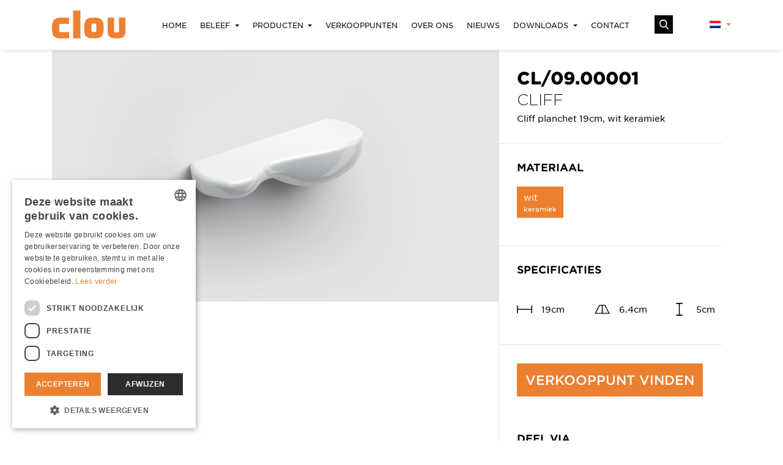

--- FILE ---
content_type: text/html; charset=UTF-8
request_url: https://clou.nl/product/cl-09-00001/
body_size: 20717
content:
<!DOCTYPE html><html lang="nl-NL">
<!--<![endif]--><head>
 <script async src="https://www.googletagmanager.com/gtag/js?id=UA-3071569-49"></script> <script>window.dataLayer = window.dataLayer || [];
  function gtag(){dataLayer.push(arguments);}
  gtag('js', new Date());

  gtag('config', 'UA-3071569-49');</script> <script src='https://www.google.com/recaptcha/api.js'></script>  <script>(function(w,d,s,l,i){w[l]=w[l]||[];w[l].push({'gtm.start':
new Date().getTime(),event:'gtm.js'});var f=d.getElementsByTagName(s)[0],
j=d.createElement(s),dl=l!='dataLayer'?'&l='+l:'';j.async=true;j.src=
'https://www.googletagmanager.com/gtm.js?id='+i+dl;f.parentNode.insertBefore(j,f);
})(window,document,'script','dataLayer','GTM-NHZGJ6R');</script> <meta charset="UTF-8" /> <script type="text/javascript">/*  */
var gform;gform||(document.addEventListener("gform_main_scripts_loaded",function(){gform.scriptsLoaded=!0}),document.addEventListener("gform/theme/scripts_loaded",function(){gform.themeScriptsLoaded=!0}),window.addEventListener("DOMContentLoaded",function(){gform.domLoaded=!0}),gform={domLoaded:!1,scriptsLoaded:!1,themeScriptsLoaded:!1,isFormEditor:()=>"function"==typeof InitializeEditor,callIfLoaded:function(o){return!(!gform.domLoaded||!gform.scriptsLoaded||!gform.themeScriptsLoaded&&!gform.isFormEditor()||(gform.isFormEditor()&&console.warn("The use of gform.initializeOnLoaded() is deprecated in the form editor context and will be removed in Gravity Forms 3.1."),o(),0))},initializeOnLoaded:function(o){gform.callIfLoaded(o)||(document.addEventListener("gform_main_scripts_loaded",()=>{gform.scriptsLoaded=!0,gform.callIfLoaded(o)}),document.addEventListener("gform/theme/scripts_loaded",()=>{gform.themeScriptsLoaded=!0,gform.callIfLoaded(o)}),window.addEventListener("DOMContentLoaded",()=>{gform.domLoaded=!0,gform.callIfLoaded(o)}))},hooks:{action:{},filter:{}},addAction:function(o,r,e,t){gform.addHook("action",o,r,e,t)},addFilter:function(o,r,e,t){gform.addHook("filter",o,r,e,t)},doAction:function(o){gform.doHook("action",o,arguments)},applyFilters:function(o){return gform.doHook("filter",o,arguments)},removeAction:function(o,r){gform.removeHook("action",o,r)},removeFilter:function(o,r,e){gform.removeHook("filter",o,r,e)},addHook:function(o,r,e,t,n){null==gform.hooks[o][r]&&(gform.hooks[o][r]=[]);var d=gform.hooks[o][r];null==n&&(n=r+"_"+d.length),gform.hooks[o][r].push({tag:n,callable:e,priority:t=null==t?10:t})},doHook:function(r,o,e){var t;if(e=Array.prototype.slice.call(e,1),null!=gform.hooks[r][o]&&((o=gform.hooks[r][o]).sort(function(o,r){return o.priority-r.priority}),o.forEach(function(o){"function"!=typeof(t=o.callable)&&(t=window[t]),"action"==r?t.apply(null,e):e[0]=t.apply(null,e)})),"filter"==r)return e[0]},removeHook:function(o,r,t,n){var e;null!=gform.hooks[o][r]&&(e=(e=gform.hooks[o][r]).filter(function(o,r,e){return!!(null!=n&&n!=o.tag||null!=t&&t!=o.priority)}),gform.hooks[o][r]=e)}});
/*  */</script> <meta name="viewport" content="width=device-width, initial-scale=1"><meta name='robots' content='index, follow, max-image-preview:large, max-snippet:-1, max-video-preview:-1' /><link rel="alternate" hreflang="nl" href="https://clou.nl/product/cl-09-00001/" /><link rel="alternate" hreflang="en" href="https://clou.nl/en/product/cl-09-00001/" /><link rel="alternate" hreflang="fr" href="https://clou.nl/fr/product/cl-09-00001/" /><link rel="alternate" hreflang="de" href="https://clou.nl/de/product/cl-09-00001/" /><link rel="alternate" hreflang="x-default" href="https://clou.nl/product/cl-09-00001/" /><title>CL/09.00001 - Clou bath findings - Sanitair voor design badkamers</title><link rel="canonical" href="https://clou.nl/product/cl-09-00001/" /><meta property="og:locale" content="nl_NL" /><meta property="og:type" content="article" /><meta property="og:title" content="CL/09.00001 - Clou bath findings - Sanitair voor design badkamers" /><meta property="og:url" content="https://clou.nl/product/cl-09-00001/" /><meta property="og:site_name" content="Clou bath findings - Sanitair voor design badkamers" /><meta property="article:modified_time" content="2022-03-08T10:06:49+00:00" /><meta property="og:image" content="https://clou.nl/wp-content/uploads/2020/08/cliff-planchetten-cl-09-00001-scaled.jpg" /><meta property="og:image:width" content="2560" /><meta property="og:image:height" content="2560" /><meta property="og:image:type" content="image/jpeg" /><meta name="twitter:card" content="summary_large_image" /> <script type="application/ld+json" class="yoast-schema-graph">{"@context":"https://schema.org","@graph":[{"@type":"WebPage","@id":"https://clou.nl/product/cl-09-00001/","url":"https://clou.nl/product/cl-09-00001/","name":"CL/09.00001 - Clou bath findings - Sanitair voor design badkamers","isPartOf":{"@id":"https://clou.nl/#website"},"primaryImageOfPage":{"@id":"https://clou.nl/product/cl-09-00001/#primaryimage"},"image":{"@id":"https://clou.nl/product/cl-09-00001/#primaryimage"},"thumbnailUrl":"https://clou.nl/wp-content/uploads/2020/08/cliff-planchetten-cl-09-00001-scaled.jpg","datePublished":"2020-08-14T07:13:52+00:00","dateModified":"2022-03-08T10:06:49+00:00","breadcrumb":{"@id":"https://clou.nl/product/cl-09-00001/#breadcrumb"},"inLanguage":"nl-NL","potentialAction":[{"@type":"ReadAction","target":["https://clou.nl/product/cl-09-00001/"]}]},{"@type":"ImageObject","inLanguage":"nl-NL","@id":"https://clou.nl/product/cl-09-00001/#primaryimage","url":"https://clou.nl/wp-content/uploads/2020/08/cliff-planchetten-cl-09-00001-scaled.jpg","contentUrl":"https://clou.nl/wp-content/uploads/2020/08/cliff-planchetten-cl-09-00001-scaled.jpg","width":2560,"height":2560,"caption":"planchet-accessoires-wit-keramiek-toilet-badkamer-luxe-sanitair-Cliff-clou-CL0900001-klein-plankje-planchetje-Sp-shadow"},{"@type":"BreadcrumbList","@id":"https://clou.nl/product/cl-09-00001/#breadcrumb","itemListElement":[{"@type":"ListItem","position":1,"name":"Home","item":"https://clou.nl/"},{"@type":"ListItem","position":2,"name":"Producten","item":"https://clou.nl/en/product/"},{"@type":"ListItem","position":3,"name":"CL/09.00001"}]},{"@type":"WebSite","@id":"https://clou.nl/#website","url":"https://clou.nl/","name":"Clou bath findings - Sanitair voor design badkamers","description":"Clou biedt u een breed pakket van prachtige sanitair producten voor uw design badkamer. Hoogwaardige sanitair producten voor een betaalbare design badkamer","publisher":{"@id":"https://clou.nl/#organization"},"potentialAction":[{"@type":"SearchAction","target":{"@type":"EntryPoint","urlTemplate":"https://clou.nl/?s={search_term_string}"},"query-input":{"@type":"PropertyValueSpecification","valueRequired":true,"valueName":"search_term_string"}}],"inLanguage":"nl-NL"},{"@type":"Organization","@id":"https://clou.nl/#organization","name":"Clou","url":"https://clou.nl/","logo":{"@type":"ImageObject","inLanguage":"nl-NL","@id":"https://clou.nl/#/schema/logo/image/","url":"https://clou.nl/wp-content/uploads/2021/01/clou-logo.png","contentUrl":"https://clou.nl/wp-content/uploads/2021/01/clou-logo.png","width":300,"height":114,"caption":"Clou"},"image":{"@id":"https://clou.nl/#/schema/logo/image/"}}]}</script> <link rel='dns-prefetch' href='//www.google.com' /><link rel="alternate" type="application/rss+xml" title="Clou bath findings - Sanitair voor design badkamers &raquo; CL/09.00001 reacties feed" href="https://clou.nl/product/cl-09-00001/feed/" /><link rel="alternate" title="oEmbed (JSON)" type="application/json+oembed" href="https://clou.nl/wp-json/oembed/1.0/embed?url=https%3A%2F%2Fclou.nl%2Fproduct%2Fcl-09-00001%2F" /><link rel="alternate" title="oEmbed (XML)" type="text/xml+oembed" href="https://clou.nl/wp-json/oembed/1.0/embed?url=https%3A%2F%2Fclou.nl%2Fproduct%2Fcl-09-00001%2F&#038;format=xml" /><style id='wp-img-auto-sizes-contain-inline-css' type='text/css'>img:is([sizes=auto i],[sizes^="auto," i]){contain-intrinsic-size:3000px 1500px}
/*# sourceURL=wp-img-auto-sizes-contain-inline-css */</style><link rel='stylesheet' id='wp-block-library-css' href='https://clou.nl/wp-includes/css/dist/block-library/style.min.css' type='text/css' media='all' /><style id='wp-block-library-inline-css' type='text/css'>/*wp_block_styles_on_demand_placeholder:6971ceb065be2*/
/*# sourceURL=wp-block-library-inline-css */</style><style id='classic-theme-styles-inline-css' type='text/css'>/*! This file is auto-generated */
.wp-block-button__link{color:#fff;background-color:#32373c;border-radius:9999px;box-shadow:none;text-decoration:none;padding:calc(.667em + 2px) calc(1.333em + 2px);font-size:1.125em}.wp-block-file__button{background:#32373c;color:#fff;text-decoration:none}
/*# sourceURL=/wp-includes/css/classic-themes.min.css */</style><link rel='stylesheet' id='wpml-menu-item-0-css' href='https://clou.nl/wp-content/plugins/sitepress-multilingual-cms/templates/language-switchers/menu-item/style.min.css' type='text/css' media='all' /><link rel='stylesheet' id='search-filter-plugin-styles-css' href='https://clou.nl/wp-content/plugins/search-filter-pro/public/assets/css/search-filter.min.css' type='text/css' media='all' /><link rel='stylesheet' id='style-css' href='https://clou.nl/wp-content/uploads/wp-less/contentblocks/less/style-60eb7b45b0.css' type='text/css' media='all' /><link rel='stylesheet' id='heateor_sss_frontend_css-css' href='https://clou.nl/wp-content/plugins/sassy-social-share/public/css/sassy-social-share-public.css' type='text/css' media='all' /><style id='heateor_sss_frontend_css-inline-css' type='text/css'>.heateor_sss_button_instagram span.heateor_sss_svg,a.heateor_sss_instagram span.heateor_sss_svg{background:radial-gradient(circle at 30% 107%,#fdf497 0,#fdf497 5%,#fd5949 45%,#d6249f 60%,#285aeb 90%)}.heateor_sss_horizontal_sharing .heateor_sss_svg,.heateor_sss_standard_follow_icons_container .heateor_sss_svg{color:#fff;border-width:0px;border-style:solid;border-color:transparent}.heateor_sss_horizontal_sharing .heateorSssTCBackground{color:#666}.heateor_sss_horizontal_sharing span.heateor_sss_svg:hover,.heateor_sss_standard_follow_icons_container span.heateor_sss_svg:hover{border-color:transparent;}.heateor_sss_vertical_sharing span.heateor_sss_svg,.heateor_sss_floating_follow_icons_container span.heateor_sss_svg{color:#fff;border-width:0px;border-style:solid;border-color:transparent;}.heateor_sss_vertical_sharing .heateorSssTCBackground{color:#666;}.heateor_sss_vertical_sharing span.heateor_sss_svg:hover,.heateor_sss_floating_follow_icons_container span.heateor_sss_svg:hover{border-color:transparent;}@media screen and (max-width:783px) {.heateor_sss_vertical_sharing{display:none!important}}div.heateor_sss_mobile_footer{display:none;}@media screen and (max-width:783px){div.heateor_sss_bottom_sharing .heateorSssTCBackground{background-color:white}div.heateor_sss_bottom_sharing{width:100%!important;left:0!important;}div.heateor_sss_bottom_sharing a{width:16.666666666667% !important;}div.heateor_sss_bottom_sharing .heateor_sss_svg{width: 100% !important;}div.heateor_sss_bottom_sharing div.heateorSssTotalShareCount{font-size:1em!important;line-height:28px!important}div.heateor_sss_bottom_sharing div.heateorSssTotalShareText{font-size:.7em!important;line-height:0px!important}div.heateor_sss_mobile_footer{display:block;height:40px;}.heateor_sss_bottom_sharing{padding:0!important;display:block!important;width:auto!important;bottom:-2px!important;top: auto!important;}.heateor_sss_bottom_sharing .heateor_sss_square_count{line-height:inherit;}.heateor_sss_bottom_sharing .heateorSssSharingArrow{display:none;}.heateor_sss_bottom_sharing .heateorSssTCBackground{margin-right:1.1em!important}}
/*# sourceURL=heateor_sss_frontend_css-inline-css */</style> <script type="text/javascript" src="https://clou.nl/wp-includes/js/jquery/jquery.min.js" id="jquery-core-js"></script> <script type="text/javascript" src="https://clou.nl/wp-includes/js/jquery/jquery-migrate.min.js" id="jquery-migrate-js"></script> <script type="text/javascript" id="search-filter-plugin-build-js-extra">/*  */
var SF_LDATA = {"ajax_url":"https://clou.nl/wp-admin/admin-ajax.php","home_url":"https://clou.nl/","extensions":[]};
//# sourceURL=search-filter-plugin-build-js-extra
/*  */</script> <script type="text/javascript" src="https://clou.nl/wp-content/plugins/search-filter-pro/public/assets/js/search-filter-build.min.js" id="search-filter-plugin-build-js"></script> <script type="text/javascript" src="https://clou.nl/wp-content/plugins/search-filter-pro/public/assets/js/chosen.jquery.min.js" id="search-filter-plugin-chosen-js"></script> <script type="text/javascript" src="https://clou.nl/wp-content/themes/contentblocks/js/external.js" id="external-js"></script> <script type="text/javascript" src="https://clou.nl/wp-content/themes/contentblocks/js/main.js" id="mainjs-js"></script> <script type="text/javascript" src="https://clou.nl/wp-content/themes/contentblocks/vendor/flickity/flickity.pkgd.min.js" id="flickity-js"></script> <script type="text/javascript" src="https://clou.nl/wp-content/themes/contentblocks/vendor/flickity/flickity-fade.js" id="flickity-fade-js"></script> <link rel="https://api.w.org/" href="https://clou.nl/wp-json/" /><link rel="alternate" title="JSON" type="application/json" href="https://clou.nl/wp-json/wp/v2/product/11837" /><link rel="EditURI" type="application/rsd+xml" title="RSD" href="https://clou.nl/xmlrpc.php?rsd" /><link rel='shortlink' href='https://clou.nl/?p=11837' /><meta name="generator" content="WPML ver:4.6.14 stt:37,1,4,3;" /><link rel="icon" href="https://clou.nl/wp-content/uploads/2020/07/cropped-favicon-1-32x32.png" sizes="32x32" /><link rel="icon" href="https://clou.nl/wp-content/uploads/2020/07/cropped-favicon-1-192x192.png" sizes="192x192" /><link rel="apple-touch-icon" href="https://clou.nl/wp-content/uploads/2020/07/cropped-favicon-1-180x180.png" /><meta name="msapplication-TileImage" content="https://clou.nl/wp-content/uploads/2020/07/cropped-favicon-1-270x270.png" /></head><body class="wp-singular product-template-default single single-product postid-11837 wp-theme-contentblocks cl-09-00001"><noscript><iframe src="https://www.googletagmanager.com/ns.html?id=GTM-NHZGJ6R"
height="0" width="0" style="display:none;visibility:hidden"></iframe></noscript><div class="browser-alert" style="display: none;"></div><div class="desktopnavbar"><div class="container"><div class="row"><div class="col-12 d-flex justify-content-between"><div class="logocol d-flex align-items-center">
<a href="https://clou.nl"><img src="https://clou.nl/wp-content/themes/contentblocks/images/logo.svg" alt="Clou"></a></div><div class="menu d-flex justify-content-center ml-auto"><div class="d-flex justify-content-center ml-auto"><ul id="menu-nav" class="d-flex flex-row align-items-center justify-content-between"><li id="menu-item-807" class="menu-item menu-item-type-post_type menu-item-object-page menu-item-home menu-item-807"><a title="Home" href="https://clou.nl/">Home</a></li><li id="menu-item-29418" class="menu-item menu-item-type-post_type menu-item-object-page menu-item-has-children menu-item-29418 dropdown"><a title="Beleef" href="#" data-toggle="dropdown" class="dropdown-toggle">Beleef <span class="caret"></span></a><ul role="menu" class=" dropdown-menu"><li id="menu-item-27275" class="menu-item menu-item-type-post_type menu-item-object-page menu-item-27275"><a title="Series" href="https://clou.nl/beleef/series/">Series</a></li><li id="menu-item-27274" class="menu-item menu-item-type-post_type menu-item-object-page menu-item-27274"><a title="Productsoorten" href="https://clou.nl/beleef/productsoort/">Productsoorten</a></li></ul></li><li id="menu-item-7129" class="menu-item menu-item-type-custom menu-item-object-custom menu-item-has-children menu-item-7129 dropdown"><a title="Producten" href="#" data-toggle="dropdown" class="dropdown-toggle">Producten <span class="caret"></span></a><ul role="menu" class=" dropdown-menu"><li id="menu-item-7387" class="menu-item menu-item-type-post_type menu-item-object-page menu-item-7387"><a title="Op serienaam" href="https://clou.nl/producten/series/">Op serienaam</a></li><li id="menu-item-4339" class="menu-item menu-item-type-post_type menu-item-object-page menu-item-4339"><a title="Op productsoort" href="https://clou.nl/producten/productsoorten/">Op productsoort</a></li></ul></li><li id="menu-item-4344" class="menu-item menu-item-type-post_type menu-item-object-page menu-item-4344"><a title="Verkooppunten" href="https://clou.nl/verkooppunten/">Verkooppunten</a></li><li id="menu-item-4352" class="menu-item menu-item-type-post_type menu-item-object-page menu-item-4352"><a title="Over ons" href="https://clou.nl/over-ons/">Over ons</a></li><li id="menu-item-4263" class="menu-item menu-item-type-post_type menu-item-object-page menu-item-4263"><a title="Nieuws" href="https://clou.nl/nieuws/">Nieuws</a></li><li id="menu-item-4351" class="menu-item menu-item-type-post_type menu-item-object-page menu-item-has-children menu-item-4351 dropdown"><a title="Downloads" href="#" data-toggle="dropdown" class="dropdown-toggle">Downloads <span class="caret"></span></a><ul role="menu" class=" dropdown-menu"><li id="menu-item-47861" class="menu-item menu-item-type-post_type menu-item-object-page menu-item-47861"><a title="Bestanden" href="https://clou.nl/downloads/">Bestanden</a></li><li id="menu-item-47860" class="menu-item menu-item-type-post_type menu-item-object-page menu-item-47860"><a title="Pers" href="https://clou.nl/pers/">Pers</a></li></ul></li><li id="menu-item-2044" class="menu-item menu-item-type-post_type menu-item-object-page menu-item-2044"><a title="Contact" href="https://clou.nl/contact/">Contact</a></li></ul></div><div class="d-flex justify-content-center ml-auto searchknop"><svg xmlns="http://www.w3.org/2000/svg" overflow="visible" viewBox="0 0 16.2 16.8"><defs/><path fill="#fff" d="M16 15.3l-4-4.2c1-1.2 1.6-2.8 1.6-4.4 0-3.7-3-6.8-6.8-6.8S0 3 0 6.8s3 6.8 6.8 6.8c1.4 0 2.7-.4 3.9-1.2l4 4.2c.2.2.4.3.6.3.2 0 .4-.1.6-.2.4-.5.4-1 .1-1.4zM6.8 1.8c2.8 0 5 2.2 5 5s-2.2 5-5 5-5-2.2-5-5 2.2-5 5-5z"/></svg></div></div><div class="d-flex justify-content-center flex-column lang-container"><div class="menu-lang-container"><ul id="menu-lang" class="d-flex justify-content-between"><li id="menu-item-wpml-ls-38-nl" class="menu-item wpml-ls-slot-38 wpml-ls-item wpml-ls-item-nl wpml-ls-current-language wpml-ls-menu-item wpml-ls-first-item menu-item-type-wpml_ls_menu_item menu-item-object-wpml_ls_menu_item menu-item-has-children menu-item-wpml-ls-38-nl dropdown"><a title="
&lt;img
class=&quot;wpml-ls-flag&quot;
src=&quot;https://clou.nl/wp-content/plugins/sitepress-multilingual-cms/res/flags/nl.png&quot;
alt=&quot;Nederlands&quot;
/&gt;" href="#" data-toggle="dropdown" class="dropdown-toggle"><img
class="wpml-ls-flag"
src="https://clou.nl/wp-content/plugins/sitepress-multilingual-cms/res/flags/nl.png"
alt="Nederlands"
/> <span class="caret"></span></a><ul role="menu" class=" dropdown-menu"><li id="menu-item-wpml-ls-38-en" class="menu-item wpml-ls-slot-38 wpml-ls-item wpml-ls-item-en wpml-ls-menu-item menu-item-type-wpml_ls_menu_item menu-item-object-wpml_ls_menu_item menu-item-wpml-ls-38-en"><a title="
&lt;img
class=&quot;wpml-ls-flag&quot;
src=&quot;https://clou.nl/wp-content/plugins/sitepress-multilingual-cms/res/flags/en.png&quot;
alt=&quot;Engels&quot;
/&gt;" href="https://clou.nl/en/product/cl-09-00001/"><img
class="wpml-ls-flag"
src="https://clou.nl/wp-content/plugins/sitepress-multilingual-cms/res/flags/en.png"
alt="Engels"
/></a></li><li id="menu-item-wpml-ls-38-fr" class="menu-item wpml-ls-slot-38 wpml-ls-item wpml-ls-item-fr wpml-ls-menu-item menu-item-type-wpml_ls_menu_item menu-item-object-wpml_ls_menu_item menu-item-wpml-ls-38-fr"><a title="
&lt;img
class=&quot;wpml-ls-flag&quot;
src=&quot;https://clou.nl/wp-content/plugins/sitepress-multilingual-cms/res/flags/fr.png&quot;
alt=&quot;Frans&quot;
/&gt;" href="https://clou.nl/fr/product/cl-09-00001/"><img
class="wpml-ls-flag"
src="https://clou.nl/wp-content/plugins/sitepress-multilingual-cms/res/flags/fr.png"
alt="Frans"
/></a></li><li id="menu-item-wpml-ls-38-de" class="menu-item wpml-ls-slot-38 wpml-ls-item wpml-ls-item-de wpml-ls-menu-item wpml-ls-last-item menu-item-type-wpml_ls_menu_item menu-item-object-wpml_ls_menu_item menu-item-wpml-ls-38-de"><a title="
&lt;img
class=&quot;wpml-ls-flag&quot;
src=&quot;https://clou.nl/wp-content/plugins/sitepress-multilingual-cms/res/flags/de.png&quot;
alt=&quot;Duits&quot;
/&gt;" href="https://clou.nl/de/product/cl-09-00001/"><img
class="wpml-ls-flag"
src="https://clou.nl/wp-content/plugins/sitepress-multilingual-cms/res/flags/de.png"
alt="Duits"
/></a></li></ul></li></ul></div></div></div></div></div></div><div class="searchbar"><div class="container"><div class="d-flex justify-content-between"><div class="logocol d-flex align-items-center hidden-lg-down">
<a href="https://clou.nl"><img src="https://clou.nl/wp-content/themes/contentblocks/images/logo-wit.svg" alt="Clou"></a></div><div class="menu d-flex mr-auto mx-xl-auto align-items-center"><div class="d-flex justify-content-center flex-column search-container"><form id="searchform" role="search" method="get" class="search-form d-flex justify-content-end" action="https://clou.nl/">
<input type="search" class="search-field"
placeholder="Zoeken"
value="" name="s"
title="Zoek naar:" /><button type="submit" class="search-submit"><svg xmlns="http://www.w3.org/2000/svg" overflow="visible" viewBox="0 0 16.2 16.8"><defs/><path fill="#fff" d="M16 15.3l-4-4.2c1-1.2 1.6-2.8 1.6-4.4 0-3.7-3-6.8-6.8-6.8S0 3 0 6.8s3 6.8 6.8 6.8c1.4 0 2.7-.4 3.9-1.2l4 4.2c.2.2.4.3.6.3.2 0 .4-.1.6-.2.4-.5.4-1 .1-1.4zM6.8 1.8c2.8 0 5 2.2 5 5s-2.2 5-5 5-5-2.2-5-5 2.2-5 5-5z"/></svg></button></form></div></div><div class="d-flex align-items-center close"><svg xmlns="http://www.w3.org/2000/svg" overflow="visible" viewBox="0 0 512 512"><path d="M512 30.2L481.8 0 256 225.8 30.2 0 0 30.2 225.8 256 0 481.8 30.2 512 256 286.2 481.8 512l30.2-30.2L286.2 256 512 30.2z"/></svg></div></div></div></div><div class="mobilenavbar"><div class="container"><div class="row d-flex align-items-center justify-content-between"><div class="col-2"><div class="hamburger hamburger--spring-r"><div class="hamburger-box"><div class="hamburger-inner"></div></div><br></div></div><div class="col-4 d-flex align-items-center justify-content-center logo">
<a href="https://clou.nl"><img src="https://clou.nl/wp-content/themes/contentblocks/images/logo.svg" alt="Clou"></a></div><div class="col-2 d-flex align-items-center justify-content-end"><div class="searchknop">
<svg xmlns="http://www.w3.org/2000/svg" overflow="visible" viewBox="0 0 16.2 16.8"><defs/><path fill="#fff" d="M16 15.3l-4-4.2c1-1.2 1.6-2.8 1.6-4.4 0-3.7-3-6.8-6.8-6.8S0 3 0 6.8s3 6.8 6.8 6.8c1.4 0 2.7-.4 3.9-1.2l4 4.2c.2.2.4.3.6.3.2 0 .4-.1.6-.2.4-.5.4-1 .1-1.4zM6.8 1.8c2.8 0 5 2.2 5 5s-2.2 5-5 5-5-2.2-5-5 2.2-5 5-5z"/>
</svg></div></div></div></div></div><div class="mobilemenu"><div class="container"><div class="col-12"><div class="row"><div class="navbarmobile"><div class="menu-nav-container"><ul id="menu-nav-1" class="navbar-nav"><li class="menu-item menu-item-type-post_type menu-item-object-page menu-item-home menu-item-807"><a title="Home" href="https://clou.nl/">Home</a></li><li class="menu-item menu-item-type-post_type menu-item-object-page menu-item-has-children menu-item-29418 dropdown"><a title="Beleef" href="#" data-toggle="dropdown" class="dropdown-toggle">Beleef <span class="caret"></span></a><ul role="menu" class=" dropdown-menu"><li class="menu-item menu-item-type-post_type menu-item-object-page menu-item-27275"><a title="Series" href="https://clou.nl/beleef/series/">Series</a></li><li class="menu-item menu-item-type-post_type menu-item-object-page menu-item-27274"><a title="Productsoorten" href="https://clou.nl/beleef/productsoort/">Productsoorten</a></li></ul></li><li class="menu-item menu-item-type-custom menu-item-object-custom menu-item-has-children menu-item-7129 dropdown"><a title="Producten" href="#" data-toggle="dropdown" class="dropdown-toggle">Producten <span class="caret"></span></a><ul role="menu" class=" dropdown-menu"><li class="menu-item menu-item-type-post_type menu-item-object-page menu-item-7387"><a title="Op serienaam" href="https://clou.nl/producten/series/">Op serienaam</a></li><li class="menu-item menu-item-type-post_type menu-item-object-page menu-item-4339"><a title="Op productsoort" href="https://clou.nl/producten/productsoorten/">Op productsoort</a></li></ul></li><li class="menu-item menu-item-type-post_type menu-item-object-page menu-item-4344"><a title="Verkooppunten" href="https://clou.nl/verkooppunten/">Verkooppunten</a></li><li class="menu-item menu-item-type-post_type menu-item-object-page menu-item-4352"><a title="Over ons" href="https://clou.nl/over-ons/">Over ons</a></li><li class="menu-item menu-item-type-post_type menu-item-object-page menu-item-4263"><a title="Nieuws" href="https://clou.nl/nieuws/">Nieuws</a></li><li class="menu-item menu-item-type-post_type menu-item-object-page menu-item-has-children menu-item-4351 dropdown"><a title="Downloads" href="#" data-toggle="dropdown" class="dropdown-toggle">Downloads <span class="caret"></span></a><ul role="menu" class=" dropdown-menu"><li class="menu-item menu-item-type-post_type menu-item-object-page menu-item-47861"><a title="Bestanden" href="https://clou.nl/downloads/">Bestanden</a></li><li class="menu-item menu-item-type-post_type menu-item-object-page menu-item-47860"><a title="Pers" href="https://clou.nl/pers/">Pers</a></li></ul></li><li class="menu-item menu-item-type-post_type menu-item-object-page menu-item-2044"><a title="Contact" href="https://clou.nl/contact/">Contact</a></li></ul></div></div><div class="mobile-lang"><div class="wpml-ls-statics-footer wpml-ls wpml-ls-legacy-list-horizontal"><ul><li class="wpml-ls-slot-footer wpml-ls-item wpml-ls-item-en wpml-ls-first-item wpml-ls-item-legacy-list-horizontal">
<a href="https://clou.nl/en/product/cl-09-00001/" class="wpml-ls-link">
<img
class="wpml-ls-flag"
src="https://clou.nl/wp-content/plugins/sitepress-multilingual-cms/res/flags/en.png"
alt="Engels"
width=18
height=12
/></a></li><li class="wpml-ls-slot-footer wpml-ls-item wpml-ls-item-fr wpml-ls-item-legacy-list-horizontal">
<a href="https://clou.nl/fr/product/cl-09-00001/" class="wpml-ls-link">
<img
class="wpml-ls-flag"
src="https://clou.nl/wp-content/plugins/sitepress-multilingual-cms/res/flags/fr.png"
alt="Frans"
width=18
height=12
/></a></li><li class="wpml-ls-slot-footer wpml-ls-item wpml-ls-item-de wpml-ls-last-item wpml-ls-item-legacy-list-horizontal">
<a href="https://clou.nl/de/product/cl-09-00001/" class="wpml-ls-link">
<img
class="wpml-ls-flag"
src="https://clou.nl/wp-content/plugins/sitepress-multilingual-cms/res/flags/de.png"
alt="Duits"
width=18
height=12
/></a></li></ul></div></div></div></div></div></div><section class="entry first"><div class="container"><div class="row"><div class="col-lg-8 sliderimage"><div class="slider-for"><div class="hop"><div class="hopinner">
<a data-fancybox="gallery" href="https://clou.nl/wp-content/uploads/2020/08/cliff-planchetten-cl-09-00001-scaled.jpg">
<picture>
<source media="(min-width: 1400px)" srcset="https://clou.nl/wp-content/uploads/2020/08/cliff-planchetten-cl-09-00001-scaled.jpg 1x, https://clou.nl/wp-content/uploads/2020/08/cliff-planchetten-cl-09-00001-scaled.jpg 2x"   type="image/jpeg">
<source media="(min-width: 1200px)"	srcset="https://clou.nl/wp-content/uploads/2020/08/cliff-planchetten-cl-09-00001-scaled.jpg 1x, https://clou.nl/wp-content/uploads/2020/08/cliff-planchetten-cl-09-00001-scaled.jpg 2x"   type="image/jpeg">
<source media="(min-width: 768px)"  srcset="https://clou.nl/wp-content/uploads/2020/08/cliff-planchetten-cl-09-00001-scaled.jpg 1x, https://clou.nl/wp-content/uploads/2020/08/cliff-planchetten-cl-09-00001-scaled.jpg 2x"   type="image/jpeg">
<source   							srcset="https://clou.nl/wp-content/uploads/2020/08/cliff-planchetten-cl-09-00001-scaled.jpg 1x, https://clou.nl/wp-content/uploads/2020/08/cliff-planchetten-cl-09-00001-scaled.jpg 2x"   type="image/jpeg">
<img    							srcset="https://clou.nl/wp-content/uploads/2020/08/cliff-planchetten-cl-09-00001-scaled.jpg, https://clou.nl/wp-content/uploads/2020/08/cliff-planchetten-cl-09-00001-scaled.jpg 768w. https://clou.nl/wp-content/uploads/2020/08/cliff-planchetten-cl-09-00001-scaled.jpg 1200w, https://clou.nl/wp-content/uploads/2020/08/cliff-planchetten-cl-09-00001-scaled.jpg 1400w"
src="https://clou.nl/wp-content/uploads/2020/08/cliff-planchetten-cl-09-00001-scaled.jpg"   type="image/jpeg"   alt="" class="slider-main-img">
</picture>
</a></div></div><div class="hop"><div class="hopinner">
<a data-fancybox="gallery" href="https://clou.nl/wp-content/uploads/2020/08/Cliff-concept_03A-e1602760618578.jpg">
<picture>
<source media="(min-width: 1400px)" srcset="https://clou.nl/wp-content/uploads/2020/08/Cliff-concept_03A-e1602760618578-1534x1423.jpg 1x, https://clou.nl/wp-content/uploads/2020/08/Cliff-concept_03A-e1602760618578-3068x2845.jpg 2x"   type="image/jpeg">
<source media="(min-width: 1200px)"	srcset="https://clou.nl/wp-content/uploads/2020/08/Cliff-concept_03A-e1602760618578-730x677.jpg 1x, https://clou.nl/wp-content/uploads/2020/08/Cliff-concept_03A-e1602760618578-1460x1354.jpg 2x"   type="image/jpeg">
<source media="(min-width: 768px)"  srcset="https://clou.nl/wp-content/uploads/2020/08/Cliff-concept_03A-e1602760618578-690x640.jpg 1x, https://clou.nl/wp-content/uploads/2020/08/Cliff-concept_03A-e1602760618578-1380x1280.jpg 2x"   type="image/jpeg">
<source   							srcset="https://clou.nl/wp-content/uploads/2020/08/Cliff-concept_03A-e1602760618578-510x473.jpg 1x, https://clou.nl/wp-content/uploads/2020/08/Cliff-concept_03A-e1602760618578-1440x1336.jpg 2x"   type="image/jpeg">
<img    							srcset="https://clou.nl/wp-content/uploads/2020/08/Cliff-concept_03A-e1602760618578-510x473.jpg, https://clou.nl/wp-content/uploads/2020/08/Cliff-concept_03A-e1602760618578-690x640.jpg 768w, https://clou.nl/wp-content/uploads/2020/08/Cliff-concept_03A-e1602760618578-730x677.jpg 1200w, https://clou.nl/wp-content/uploads/2020/08/Cliff-concept_03A-e1602760618578-1534x1423.jpg 1400w"
src="https://clou.nl/wp-content/uploads/2020/08/Cliff-concept_03A-e1602760618578-1534x1423.jpg"   type="image/jpeg"   alt="planchet-accessoires-wit-keramiek-toilet-badkamer-luxe-sanitair-Cliff-clou-CL0900001-klein-plankje-planchetje-Sp-shadow">
</picture>
</a></div></div><div class="hop"><div class="hopinner">
<a data-fancybox="gallery" href="https://clou.nl/wp-content/uploads/2020/08/CL_09.0000x-e1602762127670.jpg">
<picture>
<source media="(min-width: 1400px)" srcset="https://clou.nl/wp-content/uploads/2020/08/CL_09.0000x-e1602762127670-1534x1177.jpg 1x, https://clou.nl/wp-content/uploads/2020/08/CL_09.0000x-e1602762127670-3068x2354.jpg 2x"   type="image/jpeg">
<source media="(min-width: 1200px)"	srcset="https://clou.nl/wp-content/uploads/2020/08/CL_09.0000x-e1602762127670-730x560.jpg 1x, https://clou.nl/wp-content/uploads/2020/08/CL_09.0000x-e1602762127670-1460x1120.jpg 2x"   type="image/jpeg">
<source media="(min-width: 768px)"  srcset="https://clou.nl/wp-content/uploads/2020/08/CL_09.0000x-e1602762127670-690x530.jpg 1x, https://clou.nl/wp-content/uploads/2020/08/CL_09.0000x-e1602762127670-1380x1059.jpg 2x"   type="image/jpeg">
<source   							srcset="https://clou.nl/wp-content/uploads/2020/08/CL_09.0000x-e1602762127670-510x391.jpg 1x, https://clou.nl/wp-content/uploads/2020/08/CL_09.0000x-e1602762127670-1440x1105.jpg 2x"   type="image/jpeg">
<img    							srcset="https://clou.nl/wp-content/uploads/2020/08/CL_09.0000x-e1602762127670-510x391.jpg, https://clou.nl/wp-content/uploads/2020/08/CL_09.0000x-e1602762127670-690x530.jpg 768w, https://clou.nl/wp-content/uploads/2020/08/CL_09.0000x-e1602762127670-730x560.jpg 1200w, https://clou.nl/wp-content/uploads/2020/08/CL_09.0000x-e1602762127670-1534x1177.jpg 1400w"
src="https://clou.nl/wp-content/uploads/2020/08/CL_09.0000x-e1602762127670-1534x1177.jpg"   type="image/jpeg"   alt="planchet-accessoires-wit-keramiek-toilet-badkamer-luxe-sanitair-Cliff-clou-klein-plankje-planchetje-Sp-shadow-logo-zeepdispenser">
</picture>
</a></div></div><div class="hop"><div class="hopinner">
<a data-fancybox="gallery" href="https://clou.nl/wp-content/uploads/2020/08/Cliff_concept_B.jpg">
<picture>
<source media="(min-width: 1400px)" srcset="https://clou.nl/wp-content/uploads/2020/08/Cliff_concept_B-1534x1086.jpg 1x, https://clou.nl/wp-content/uploads/2020/08/Cliff_concept_B.jpg 2x"   type="image/jpeg">
<source media="(min-width: 1200px)"	srcset="https://clou.nl/wp-content/uploads/2020/08/Cliff_concept_B-730x517.jpg 1x, https://clou.nl/wp-content/uploads/2020/08/Cliff_concept_B-1460x1034.jpg 2x"   type="image/jpeg">
<source media="(min-width: 768px)"  srcset="https://clou.nl/wp-content/uploads/2020/08/Cliff_concept_B-690x489.jpg 1x, https://clou.nl/wp-content/uploads/2020/08/Cliff_concept_B-1380x977.jpg 2x"   type="image/jpeg">
<source   							srcset="https://clou.nl/wp-content/uploads/2020/08/Cliff_concept_B-510x361.jpg 1x, https://clou.nl/wp-content/uploads/2020/08/Cliff_concept_B-1440x1020.jpg 2x"   type="image/jpeg">
<img    							srcset="https://clou.nl/wp-content/uploads/2020/08/Cliff_concept_B-510x361.jpg, https://clou.nl/wp-content/uploads/2020/08/Cliff_concept_B-690x489.jpg 768w, https://clou.nl/wp-content/uploads/2020/08/Cliff_concept_B-730x517.jpg 1200w, https://clou.nl/wp-content/uploads/2020/08/Cliff_concept_B-1534x1086.jpg 1400w"
src="https://clou.nl/wp-content/uploads/2020/08/Cliff_concept_B-1534x1086.jpg"   type="image/jpeg"   alt="planchet-accessoires-wit-oranje-keramiek-toilet-badkamer-luxe-sanitair-Cliff-clou-klein-plankje-planchetje-Sp-shadow">
</picture>
</a></div></div></div><div class="slider-nav"><div class="hop"><div class="hopinner">
<picture>
<source media="(min-width: 1400px)" srcset="https://clou.nl/wp-content/uploads/2020/08/cliff-planchetten-cl-09-00001-scaled-307x307.jpg 1x, https://clou.nl/wp-content/uploads/2020/08/cliff-planchetten-cl-09-00001-scaled-614x614.jpg 2x"   type="image/jpeg">
<source media="(min-width: 1200px)"	srcset="https://clou.nl/wp-content/uploads/2020/08/cliff-planchetten-cl-09-00001-scaled-146x146.jpg 1x, https://clou.nl/wp-content/uploads/2020/08/cliff-planchetten-cl-09-00001-scaled-292x292.jpg 2x"   type="image/jpeg">
<source media="(min-width: 768px)"  srcset="https://clou.nl/wp-content/uploads/2020/08/cliff-planchetten-cl-09-00001-scaled-138x138.jpg 1x, https://clou.nl/wp-content/uploads/2020/08/cliff-planchetten-cl-09-00001-scaled-276x276.jpg 2x"   type="image/jpeg">
<source   							srcset="https://clou.nl/wp-content/uploads/2020/08/cliff-planchetten-cl-09-00001-scaled-102x102.jpg 1x, https://clou.nl/wp-content/uploads/2020/08/cliff-planchetten-cl-09-00001-scaled-204x204.jpg 2x"   type="image/jpeg">
<img    							srcset="https://clou.nl/wp-content/uploads/2020/08/cliff-planchetten-cl-09-00001-scaled-102x102.jpg, https://clou.nl/wp-content/uploads/2020/08/cliff-planchetten-cl-09-00001-scaled-138x138.jpg 768w. https://clou.nl/wp-content/uploads/2020/08/cliff-planchetten-cl-09-00001-scaled-146x146.jpg 1200w, https://clou.nl/wp-content/uploads/2020/08/cliff-planchetten-cl-09-00001-scaled-307x307.jpg 1400w"
src="https://clou.nl/wp-content/uploads/2020/08/cliff-planchetten-cl-09-00001-scaled-1534x1534.jpg"   type="image/jpeg"   alt="planchet-accessoires-wit-oranje-keramiek-toilet-badkamer-luxe-sanitair-Cliff-clou-klein-plankje-planchetje-Sp-shadow">
</picture></div></div><div class="hop"><div class="hopinner">
<picture>
<source media="(min-width: 1400px)" srcset="https://clou.nl/wp-content/uploads/2020/08/Cliff-concept_03A-e1602760618578-1534x1423.jpg 1x, https://clou.nl/wp-content/uploads/2020/08/Cliff-concept_03A-e1602760618578-3068x2845.jpg 2x"   type="image/jpeg">
<source media="(min-width: 1200px)"	srcset="https://clou.nl/wp-content/uploads/2020/08/Cliff-concept_03A-e1602760618578-730x677.jpg 1x, https://clou.nl/wp-content/uploads/2020/08/Cliff-concept_03A-e1602760618578-1460x1354.jpg 2x"   type="image/jpeg">
<source media="(min-width: 768px)"  srcset="https://clou.nl/wp-content/uploads/2020/08/Cliff-concept_03A-e1602760618578-690x640.jpg 1x, https://clou.nl/wp-content/uploads/2020/08/Cliff-concept_03A-e1602760618578-1380x1280.jpg 2x"   type="image/jpeg">
<source   							srcset="https://clou.nl/wp-content/uploads/2020/08/Cliff-concept_03A-e1602760618578-510x473.jpg 1x, https://clou.nl/wp-content/uploads/2020/08/Cliff-concept_03A-e1602760618578-1440x1336.jpg 2x"   type="image/jpeg">
<img    							srcset="https://clou.nl/wp-content/uploads/2020/08/Cliff-concept_03A-e1602760618578-510x473.jpg, https://clou.nl/wp-content/uploads/2020/08/Cliff-concept_03A-e1602760618578-690x640.jpg 768w, https://clou.nl/wp-content/uploads/2020/08/Cliff-concept_03A-e1602760618578-730x677.jpg 1200w, https://clou.nl/wp-content/uploads/2020/08/Cliff-concept_03A-e1602760618578-1534x1423.jpg 1400w"
src="https://clou.nl/wp-content/uploads/2020/08/Cliff-concept_03A-e1602760618578-1534x1423.jpg"   type="image/jpeg"   alt="planchet-accessoires-wit-keramiek-toilet-badkamer-luxe-sanitair-Cliff-clou-CL0900001-klein-plankje-planchetje-Sp-shadow">
</picture></div></div><div class="hop"><div class="hopinner">
<picture>
<source media="(min-width: 1400px)" srcset="https://clou.nl/wp-content/uploads/2020/08/CL_09.0000x-e1602762127670-1534x1177.jpg 1x, https://clou.nl/wp-content/uploads/2020/08/CL_09.0000x-e1602762127670-3068x2354.jpg 2x"   type="image/jpeg">
<source media="(min-width: 1200px)"	srcset="https://clou.nl/wp-content/uploads/2020/08/CL_09.0000x-e1602762127670-730x560.jpg 1x, https://clou.nl/wp-content/uploads/2020/08/CL_09.0000x-e1602762127670-1460x1120.jpg 2x"   type="image/jpeg">
<source media="(min-width: 768px)"  srcset="https://clou.nl/wp-content/uploads/2020/08/CL_09.0000x-e1602762127670-690x530.jpg 1x, https://clou.nl/wp-content/uploads/2020/08/CL_09.0000x-e1602762127670-1380x1059.jpg 2x"   type="image/jpeg">
<source   							srcset="https://clou.nl/wp-content/uploads/2020/08/CL_09.0000x-e1602762127670-510x391.jpg 1x, https://clou.nl/wp-content/uploads/2020/08/CL_09.0000x-e1602762127670-1440x1105.jpg 2x"   type="image/jpeg">
<img    							srcset="https://clou.nl/wp-content/uploads/2020/08/CL_09.0000x-e1602762127670-510x391.jpg, https://clou.nl/wp-content/uploads/2020/08/CL_09.0000x-e1602762127670-690x530.jpg 768w, https://clou.nl/wp-content/uploads/2020/08/CL_09.0000x-e1602762127670-730x560.jpg 1200w, https://clou.nl/wp-content/uploads/2020/08/CL_09.0000x-e1602762127670-1534x1177.jpg 1400w"
src="https://clou.nl/wp-content/uploads/2020/08/CL_09.0000x-e1602762127670-1534x1177.jpg"   type="image/jpeg"   alt="planchet-accessoires-wit-keramiek-toilet-badkamer-luxe-sanitair-Cliff-clou-klein-plankje-planchetje-Sp-shadow-logo-zeepdispenser">
</picture></div></div><div class="hop"><div class="hopinner">
<picture>
<source media="(min-width: 1400px)" srcset="https://clou.nl/wp-content/uploads/2020/08/Cliff_concept_B-1534x1086.jpg 1x, https://clou.nl/wp-content/uploads/2020/08/Cliff_concept_B.jpg 2x"   type="image/jpeg">
<source media="(min-width: 1200px)"	srcset="https://clou.nl/wp-content/uploads/2020/08/Cliff_concept_B-730x517.jpg 1x, https://clou.nl/wp-content/uploads/2020/08/Cliff_concept_B-1460x1034.jpg 2x"   type="image/jpeg">
<source media="(min-width: 768px)"  srcset="https://clou.nl/wp-content/uploads/2020/08/Cliff_concept_B-690x489.jpg 1x, https://clou.nl/wp-content/uploads/2020/08/Cliff_concept_B-1380x977.jpg 2x"   type="image/jpeg">
<source   							srcset="https://clou.nl/wp-content/uploads/2020/08/Cliff_concept_B-510x361.jpg 1x, https://clou.nl/wp-content/uploads/2020/08/Cliff_concept_B-1440x1020.jpg 2x"   type="image/jpeg">
<img    							srcset="https://clou.nl/wp-content/uploads/2020/08/Cliff_concept_B-510x361.jpg, https://clou.nl/wp-content/uploads/2020/08/Cliff_concept_B-690x489.jpg 768w, https://clou.nl/wp-content/uploads/2020/08/Cliff_concept_B-730x517.jpg 1200w, https://clou.nl/wp-content/uploads/2020/08/Cliff_concept_B-1534x1086.jpg 1400w"
src="https://clou.nl/wp-content/uploads/2020/08/Cliff_concept_B-1534x1086.jpg"   type="image/jpeg"   alt="planchet-accessoires-wit-oranje-keramiek-toilet-badkamer-luxe-sanitair-Cliff-clou-klein-plankje-planchetje-Sp-shadow">
</picture></div></div></div></div><div class="col-lg-4 details d-flex align-items-left justify-content-around flex-column"><div class="titel"><h1>CL/09.00001</h1><h2>Cliff</h2><p>Cliff planchet 19cm, wit keramiek</p></div><div class="materiaalenkleur"><div class="streep"></div><h5>Materiaal</h5><a class="active" href="#">wit
<span>keramiek</span>
</a></div><div class="streep"></div><div class="dimentions"><h5>Specificaties</h5><br/><div class="row d-flex flex-row"><div class="col-4 d-flex flex-row align-items-center">
<span class="icon"><svg xmlns="http://www.w3.org/2000/svg" overflow="visible" viewBox="0 0 32.6 17"><path d="M30.6 0v7.5H2V0H0v17h2V9.5h28.6V17h2V0z"/></svg></span><div class="text">19cm</div></div><div class="col-4 d-flex flex-row align-items-center">
<span class="icon"><svg xmlns="http://www.w3.org/2000/svg" overflow="visible" viewBox="0 0 36.2 21.3"><path d="M35.3 19.8C34.4 18.1 25.3.7 25.2.5l-.3-.5H11.3L0 21.3h36.2l-.9-1.5zM12.5 2h4.6v17.3H3.3L12.5 2zm6.6 17.3V2h4.6c1.3 2.6 7 13.2 9.1 17.3H19.1z"/></svg></span><div class="text">6.4cm</div></div><div class="col-4 d-flex flex-row align-items-center">
<span class="icon hoogte"><svg xmlns="http://www.w3.org/2000/svg" overflow="visible" viewBox="0 0 13.2 25.8"><path d="M13.2 2V0H0v2h5.6v21.8H0v2h13.2v-2H7.6V2z"/></svg></span><div class="text">5cm</div></div></div><div class="streep"></div></div><div class="knop-verkooppunten"><div class="cta">
<a href="https://clou.nl/verkooppunten" class="btn btn-medium btn-orange" tabindex="-1">
<span class="text">Verkooppunt vinden</span>
</a><div class="product-share"><h5>Deel via</h5><div class="heateor_sss_sharing_container heateor_sss_horizontal_sharing" data-heateor-ss-offset="0" data-heateor-sss-href='https://clou.nl/product/cl-09-00001/'><div class="heateor_sss_sharing_ul"><a aria-label="Facebook" class="heateor_sss_facebook" href="https://www.facebook.com/sharer/sharer.php?u=https%3A%2F%2Fclou.nl%2Fproduct%2Fcl-09-00001%2F" title="Facebook" rel="nofollow noopener" target="_blank" style="font-size:32px!important;box-shadow:none;display:inline-block;vertical-align:middle"><span class="heateor_sss_svg" style="background-color:#0765FE;width:35px;height:35px;border-radius:999px;display:inline-block;opacity:1;float:left;font-size:32px;box-shadow:none;display:inline-block;font-size:16px;padding:0 4px;vertical-align:middle;background-repeat:repeat;overflow:hidden;padding:0;cursor:pointer;box-sizing:content-box"><svg style="display:block;border-radius:999px;" focusable="false" aria-hidden="true" xmlns="http://www.w3.org/2000/svg" width="100%" height="100%" viewBox="0 0 32 32"><path fill="#fff" d="M28 16c0-6.627-5.373-12-12-12S4 9.373 4 16c0 5.628 3.875 10.35 9.101 11.647v-7.98h-2.474V16H13.1v-1.58c0-4.085 1.849-5.978 5.859-5.978.76 0 2.072.15 2.608.298v3.325c-.283-.03-.775-.045-1.386-.045-1.967 0-2.728.745-2.728 2.683V16h3.92l-.673 3.667h-3.247v8.245C23.395 27.195 28 22.135 28 16Z"></path></svg></span></a><a aria-label="Twitter" class="heateor_sss_button_twitter" href="https://twitter.com/intent/tweet?text=CL%2F09.00001&url=https%3A%2F%2Fclou.nl%2Fproduct%2Fcl-09-00001%2F" title="Twitter" rel="nofollow noopener" target="_blank" style="font-size:32px!important;box-shadow:none;display:inline-block;vertical-align:middle"><span class="heateor_sss_svg heateor_sss_s__default heateor_sss_s_twitter" style="background-color:#55acee;width:35px;height:35px;border-radius:999px;display:inline-block;opacity:1;float:left;font-size:32px;box-shadow:none;display:inline-block;font-size:16px;padding:0 4px;vertical-align:middle;background-repeat:repeat;overflow:hidden;padding:0;cursor:pointer;box-sizing:content-box"><svg style="display:block;border-radius:999px;" focusable="false" aria-hidden="true" xmlns="http://www.w3.org/2000/svg" width="100%" height="100%" viewBox="-4 -4 39 39"><path d="M28 8.557a9.913 9.913 0 0 1-2.828.775 4.93 4.93 0 0 0 2.166-2.725 9.738 9.738 0 0 1-3.13 1.194 4.92 4.92 0 0 0-3.593-1.55 4.924 4.924 0 0 0-4.794 6.049c-4.09-.21-7.72-2.17-10.15-5.15a4.942 4.942 0 0 0-.665 2.477c0 1.71.87 3.214 2.19 4.1a4.968 4.968 0 0 1-2.23-.616v.06c0 2.39 1.7 4.38 3.952 4.83-.414.115-.85.174-1.297.174-.318 0-.626-.03-.928-.086a4.935 4.935 0 0 0 4.6 3.42 9.893 9.893 0 0 1-6.114 2.107c-.398 0-.79-.023-1.175-.068a13.953 13.953 0 0 0 7.55 2.213c9.056 0 14.01-7.507 14.01-14.013 0-.213-.005-.426-.015-.637.96-.695 1.795-1.56 2.455-2.55z" fill="#fff"></path></svg></span></a><a aria-label="Linkedin" class="heateor_sss_button_linkedin" href="https://www.linkedin.com/sharing/share-offsite/?url=https%3A%2F%2Fclou.nl%2Fproduct%2Fcl-09-00001%2F" title="Linkedin" rel="nofollow noopener" target="_blank" style="font-size:32px!important;box-shadow:none;display:inline-block;vertical-align:middle"><span class="heateor_sss_svg heateor_sss_s__default heateor_sss_s_linkedin" style="background-color:#0077b5;width:35px;height:35px;border-radius:999px;display:inline-block;opacity:1;float:left;font-size:32px;box-shadow:none;display:inline-block;font-size:16px;padding:0 4px;vertical-align:middle;background-repeat:repeat;overflow:hidden;padding:0;cursor:pointer;box-sizing:content-box"><svg style="display:block;border-radius:999px;" focusable="false" aria-hidden="true" xmlns="http://www.w3.org/2000/svg" width="100%" height="100%" viewBox="0 0 32 32"><path d="M6.227 12.61h4.19v13.48h-4.19V12.61zm2.095-6.7a2.43 2.43 0 0 1 0 4.86c-1.344 0-2.428-1.09-2.428-2.43s1.084-2.43 2.428-2.43m4.72 6.7h4.02v1.84h.058c.56-1.058 1.927-2.176 3.965-2.176 4.238 0 5.02 2.792 5.02 6.42v7.395h-4.183v-6.56c0-1.564-.03-3.574-2.178-3.574-2.18 0-2.514 1.7-2.514 3.46v6.668h-4.187V12.61z" fill="#fff"></path></svg></span></a><a aria-label="Pinterest" class="heateor_sss_button_pinterest" href="https://clou.nl/product/cl-09-00001/" onclick="event.preventDefault();javascript:void( (function() {var e=document.createElement('script' );e.setAttribute('type','text/javascript' );e.setAttribute('charset','UTF-8' );e.setAttribute('src','//assets.pinterest.com/js/pinmarklet.js?r='+Math.random()*99999999);document.body.appendChild(e)})());" title="Pinterest" rel="noopener" style="font-size:32px!important;box-shadow:none;display:inline-block;vertical-align:middle"><span class="heateor_sss_svg heateor_sss_s__default heateor_sss_s_pinterest" style="background-color:#cc2329;width:35px;height:35px;border-radius:999px;display:inline-block;opacity:1;float:left;font-size:32px;box-shadow:none;display:inline-block;font-size:16px;padding:0 4px;vertical-align:middle;background-repeat:repeat;overflow:hidden;padding:0;cursor:pointer;box-sizing:content-box"><svg style="display:block;border-radius:999px;" focusable="false" aria-hidden="true" xmlns="http://www.w3.org/2000/svg" width="100%" height="100%" viewBox="-2 -2 35 35"><path fill="#fff" d="M16.539 4.5c-6.277 0-9.442 4.5-9.442 8.253 0 2.272.86 4.293 2.705 5.046.303.125.574.005.662-.33.061-.231.205-.816.27-1.06.088-.331.053-.447-.191-.736-.532-.627-.873-1.439-.873-2.591 0-3.338 2.498-6.327 6.505-6.327 3.548 0 5.497 2.168 5.497 5.062 0 3.81-1.686 7.025-4.188 7.025-1.382 0-2.416-1.142-2.085-2.545.397-1.674 1.166-3.48 1.166-4.689 0-1.081-.581-1.983-1.782-1.983-1.413 0-2.548 1.462-2.548 3.419 0 1.247.421 2.091.421 2.091l-1.699 7.199c-.505 2.137-.076 4.755-.039 5.019.021.158.223.196.314.077.13-.17 1.813-2.247 2.384-4.324.162-.587.929-3.631.929-3.631.46.876 1.801 1.646 3.227 1.646 4.247 0 7.128-3.871 7.128-9.053.003-3.918-3.317-7.568-8.361-7.568z"/></svg></span></a><a aria-label="Whatsapp" class="heateor_sss_whatsapp" href="https://api.whatsapp.com/send?text=CL%2F09.00001%20https%3A%2F%2Fclou.nl%2Fproduct%2Fcl-09-00001%2F" title="Whatsapp" rel="nofollow noopener" target="_blank" style="font-size:32px!important;box-shadow:none;display:inline-block;vertical-align:middle"><span class="heateor_sss_svg" style="background-color:#55eb4c;width:35px;height:35px;border-radius:999px;display:inline-block;opacity:1;float:left;font-size:32px;box-shadow:none;display:inline-block;font-size:16px;padding:0 4px;vertical-align:middle;background-repeat:repeat;overflow:hidden;padding:0;cursor:pointer;box-sizing:content-box"><svg style="display:block;border-radius:999px;" focusable="false" aria-hidden="true" xmlns="http://www.w3.org/2000/svg" width="100%" height="100%" viewBox="-6 -5 40 40"><path class="heateor_sss_svg_stroke heateor_sss_no_fill" stroke="#fff" stroke-width="2" fill="none" d="M 11.579798566743314 24.396926207859085 A 10 10 0 1 0 6.808479557110079 20.73576436351046"></path><path d="M 7 19 l -1 6 l 6 -1" class="heateor_sss_no_fill heateor_sss_svg_stroke" stroke="#fff" stroke-width="2" fill="none"></path><path d="M 10 10 q -1 8 8 11 c 5 -1 0 -6 -1 -3 q -4 -3 -5 -5 c 4 -2 -1 -5 -1 -4" fill="#fff"></path></svg></span></a></div><div class="heateorSssClear"></div></div></div></div></div></div></div></div></section><section class="entry third"><div class="container"><div class="row d-flex align-items-center"><div class="col-md-10 offset-md-1 offsetcontainer"><div class="row d-flex flex-row align-items-center"><div class="col-md-4 col-lg-3  downloads"><h3>Downloads</h3><ul><li><a target="_blank" href="https://clou.nl/wp-content/uploads/2020/08/CL_09.00001-1.jpg">Maattekening</a></li><li><a target="_blank" href="https://clou.nl/wp-content/uploads/2020/08/CL_09.00001.pdf">Maattekening gedetailleerd</a></li><li><a target="_blank" href="https://clou.nl/wp-content/uploads/2020/07/CL_09.00001.pdf">Installatie instructies</a></li><li><a target="_blank" href="https://clou.nl/wp-content/uploads/2020/08/CL_09.00001.dwg">2D (DWG)</a></li><li><a target="_blank" href="https://clou.nl/wp-content/uploads/2023/10/Maintenance-guide-ceramics.pdf">Onderhoudsinstructies keramiek</a></li></ul></div><div class="col-md-7 col-lg-8 offset-md-1 omschrijving"><p><p>Cliff planchetten, wit en oranje keramiek. Tijdelijke ophanging meegeleverd, permanente verlijming zelf te voorzien.<br />
 <br />
Montage 100 (Rectavit)<br />
G70 Heavy duty ms polymeer (Rectavit)<br />
Fix all (Soudal)<br />
Glue, mount and seal (Tec 7) </p></p></div></div></div></div></div></section><section class="uitgelichteafbeelding fullscreen retina-background-0" data-jarallax data-speed="0.7"></section><section class="verkooppunten-cta midden"><div class="container"><div class="row"><div class="col-md-10 offset-md-1 offsetcontainer"><div class="row"><div class="col-lg-5"><h3>Onze verkooppunten</h3><p>
Onze producten zijn zowel online als offline verkrijgbaar. Bekijk via ‘verkooppunten’ welke locatie het dichtst bij u in de buurt is, of welke online optie het beste voor u werkt.</p></div><div class="col-lg-6 offset-lg-1"><a href="https://clou.nl/verkooppunten" class="btn btn-white ml-lg-auto" tabindex="-1">
<span class="text">Bekijk onze verkooppunten</span>
</a></div></div></div></div></div></section><div class="contentblocks_content"></div><section class="relevanteproducten"><div class="container"><div class="row"><div class="col-md-10 offset-md-1 offsetcontainer"><div class="row"><div class="col-12"><h2>Bekijk andere Badkamer accessoires</h2></div></div><div class="row slider-productsoort"><div class="product-wrapper col-lg-6 col-xl-4 "><div class="img-navigation"><div id="imgPrev"></div><div id="imgNext"></div></div>
<a class="d-flex align-self-start flex-column product" href="https://clou.nl/product/cl-09-02030-20/">
<span class="text-left title">CL/09.02030.20</span><div class="hover-img" style="background-image: url(https://clou.nl/wp-content/uploads/2020/08/OC_09.00001.20-e1602772658491-524x524.jpg)"></div>
<picture>
<source media="(min-width: 1400px)" srcset="https://clou.nl/wp-content/uploads/2020/08/flat-gelakt-cl-09-02030-20-scaled-524x524.jpg 1x, https://clou.nl/wp-content/uploads/2020/08/flat-gelakt-cl-09-02030-20-scaled-1048x1048.jpg 2x"   type="image/jpeg">
<source media="(min-width: 768px)"  srcset="https://clou.nl/wp-content/uploads/2020/08/flat-gelakt-cl-09-02030-20-scaled-690x690.jpg 	   1x, https://clou.nl/wp-content/uploads/2020/08/flat-gelakt-cl-09-02030-20-scaled-1380x1380.jpg 	 2x"   type="image/jpeg">
<source   							srcset="https://clou.nl/wp-content/uploads/2020/08/flat-gelakt-cl-09-02030-20-scaled-510x510.jpg 	   1x, https://clou.nl/wp-content/uploads/2020/08/flat-gelakt-cl-09-02030-20-scaled-1020x1020.jpg 	 2x"   type="image/jpeg">
<img    							srcset="https://clou.nl/wp-content/uploads/2020/08/flat-gelakt-cl-09-02030-20-scaled-510x510.jpg, https://clou.nl/wp-content/uploads/2020/08/flat-gelakt-cl-09-02030-20-scaled-690x690.jpg 768w, https://clou.nl/wp-content/uploads/2020/08/flat-gelakt-cl-09-02030-20-scaled-524x524.jpg 1400w"   src="https://clou.nl/wp-content/uploads/2020/08/flat-gelakt-cl-09-02030-20-scaled-524x524.jpg"   type="image/jpeg"   alt="toilet-rol-houder-accessoires-mat-wit-toilet-badkamer-luxe-sanitair-Flat-clou-CL090203020-wc-papier-houder">
</picture><div class="row info"><div class="col-8 d-flex flex-row justify-content-start"><div class="d-flex flex-row align-items-center justify-content-start">
<span class="icon"><svg xmlns="http://www.w3.org/2000/svg" overflow="visible" viewBox="0 0 32.6 17"><path d="M30.6 0v7.5H2V0H0v17h2V9.5h28.6V17h2V0z"/></svg></span><div class="text">16.50cm</div></div><div class="d-flex flex-row align-items-center justify-content-center">
<span class="icon"><svg xmlns="http://www.w3.org/2000/svg" overflow="visible" viewBox="0 0 36.2 21.3"><path d="M35.3 19.8C34.4 18.1 25.3.7 25.2.5l-.3-.5H11.3L0 21.3h36.2l-.9-1.5zM12.5 2h4.6v17.3H3.3L12.5 2zm6.6 17.3V2h4.6c1.3 2.6 7 13.2 9.1 17.3H19.1z"/></svg></span><div class="text">7.20cm</div></div><div class="d-flex flex-row align-items-center justify-content-end lengte">
<span class="icon"><svg xmlns="http://www.w3.org/2000/svg" overflow="visible" viewBox="0 0 13.2 25.8"><path d="M13.2 2V0H0v2h5.6v21.8H0v2h13.2v-2H7.6V2z"/></svg></span><div class="text">4.80cm</div></div></div><div class="col-4 d-none d-xl-flex flex-row justify-content-end"></div></div>
</a></div><div class="product-wrapper col-lg-6 col-xl-4 "><div class="img-navigation"><div id="imgPrev"></div><div id="imgNext"></div></div>
<a class="d-flex align-self-start flex-column product" href="https://clou.nl/product/sj-09-26002-01/">
<span class="text-left title">SJ/09.26002.01</span><div class="hover-img" style="background-image: url(https://clou.nl/wp-content/uploads/2020/08/SJ_09.26002-profile-524x524.jpg)"></div>
<picture>
<source media="(min-width: 1400px)" srcset="https://clou.nl/wp-content/uploads/2020/08/SJ_09.26002-grey-background-bigger-e1610626539640-524x524.jpg 1x, https://clou.nl/wp-content/uploads/2020/08/SJ_09.26002-grey-background-bigger-e1610626539640-1048x1048.jpg 2x"   type="image/jpeg">
<source media="(min-width: 768px)"  srcset="https://clou.nl/wp-content/uploads/2020/08/SJ_09.26002-grey-background-bigger-e1610626539640-690x690.jpg 	   1x, https://clou.nl/wp-content/uploads/2020/08/SJ_09.26002-grey-background-bigger-e1610626539640-1380x1380.jpg 	 2x"   type="image/jpeg">
<source   							srcset="https://clou.nl/wp-content/uploads/2020/08/SJ_09.26002-grey-background-bigger-e1610626539640-510x510.jpg 	   1x, https://clou.nl/wp-content/uploads/2020/08/SJ_09.26002-grey-background-bigger-e1610626539640-1020x1020.jpg 	 2x"   type="image/jpeg">
<img    							srcset="https://clou.nl/wp-content/uploads/2020/08/SJ_09.26002-grey-background-bigger-e1610626539640-510x510.jpg, https://clou.nl/wp-content/uploads/2020/08/SJ_09.26002-grey-background-bigger-e1610626539640-690x690.jpg 768w, https://clou.nl/wp-content/uploads/2020/08/SJ_09.26002-grey-background-bigger-e1610626539640-524x524.jpg 1400w"   src="https://clou.nl/wp-content/uploads/2020/08/SJ_09.26002-grey-background-bigger-e1610626539640-524x524.jpg"   type="image/jpeg"   alt="toilet-borstel-garnituur-wand-accessoires-chroom-toilet-badkamer-luxe-sanitair-Sjokker-clou-SJ0926002-wc-borstel-6pc">
</picture><div class="row info"><div class="col-8 d-flex flex-row justify-content-start"><div class="d-flex flex-row align-items-center justify-content-start">
<span class="icon"><svg xmlns="http://www.w3.org/2000/svg" overflow="visible" viewBox="0 0 32.6 17"><path d="M30.6 0v7.5H2V0H0v17h2V9.5h28.6V17h2V0z"/></svg></span><div class="text">8.00cm</div></div><div class="d-flex flex-row align-items-center justify-content-center">
<span class="icon"><svg xmlns="http://www.w3.org/2000/svg" overflow="visible" viewBox="0 0 36.2 21.3"><path d="M35.3 19.8C34.4 18.1 25.3.7 25.2.5l-.3-.5H11.3L0 21.3h36.2l-.9-1.5zM12.5 2h4.6v17.3H3.3L12.5 2zm6.6 17.3V2h4.6c1.3 2.6 7 13.2 9.1 17.3H19.1z"/></svg></span><div class="text">10.55cm</div></div><div class="d-flex flex-row align-items-center justify-content-end lengte">
<span class="icon"><svg xmlns="http://www.w3.org/2000/svg" overflow="visible" viewBox="0 0 13.2 25.8"><path d="M13.2 2V0H0v2h5.6v21.8H0v2h13.2v-2H7.6V2z"/></svg></span><div class="text">37.20cm</div></div></div><div class="col-4 d-none d-xl-flex flex-row justify-content-end"><div class="d-flex flex-row align-items-center justify-content-end">
<span class="icon"><svg xmlns="http://www.w3.org/2000/svg" overflow="visible" viewBox="0 0 32.6 32.6"><path d="M30.6 8.5C27.8 3.4 22.5 0 16.3 0S4.8 3.4 2 8.5c-1.3 2.3-2 5-2 7.8s.7 5.5 2 7.8c2.8 5 8.1 8.5 14.3 8.5s11.5-3.4 14.3-8.5c1.3-2.3 2-5 2-7.8s-.7-5.5-2-7.8zM16.3 2C23.8 2 30 7.9 30.5 15.3H2.1C2.6 7.9 8.8 2 16.3 2zm0 28.6c-7.5 0-13.7-5.9-14.2-13.3h28.5c-.6 7.4-6.8 13.3-14.3 13.3z"/></svg></span><div class="text">8cm</div></div></div></div>
</a></div><div class="product-wrapper col-lg-6 col-xl-4 "><div class="img-navigation"><div id="imgPrev"></div><div id="imgNext"></div></div>
<a class="d-flex align-self-start flex-column product" href="https://clou.nl/product/sj-09-26039-21/">
<span class="text-left title">SJ/09.26039.21</span><div class="hover-img" style="background-image: url(https://clou.nl/wp-content/uploads/2020/08/Sjokker-telephone-shelf-01-524x524.jpg)"></div>
<picture>
<source media="(min-width: 1400px)" srcset="https://clou.nl/wp-content/uploads/2020/08/sjokker-accessoires-sj-09-26039-21-scaled-524x524.jpg 1x, https://clou.nl/wp-content/uploads/2020/08/sjokker-accessoires-sj-09-26039-21-scaled-1048x1048.jpg 2x"   type="image/jpeg">
<source media="(min-width: 768px)"  srcset="https://clou.nl/wp-content/uploads/2020/08/sjokker-accessoires-sj-09-26039-21-scaled-690x690.jpg 	   1x, https://clou.nl/wp-content/uploads/2020/08/sjokker-accessoires-sj-09-26039-21-scaled-1380x1380.jpg 	 2x"   type="image/jpeg">
<source   							srcset="https://clou.nl/wp-content/uploads/2020/08/sjokker-accessoires-sj-09-26039-21-scaled-510x510.jpg 	   1x, https://clou.nl/wp-content/uploads/2020/08/sjokker-accessoires-sj-09-26039-21-scaled-1020x1020.jpg 	 2x"   type="image/jpeg">
<img    							srcset="https://clou.nl/wp-content/uploads/2020/08/sjokker-accessoires-sj-09-26039-21-scaled-510x510.jpg, https://clou.nl/wp-content/uploads/2020/08/sjokker-accessoires-sj-09-26039-21-scaled-690x690.jpg 768w, https://clou.nl/wp-content/uploads/2020/08/sjokker-accessoires-sj-09-26039-21-scaled-524x524.jpg 1400w"   src="https://clou.nl/wp-content/uploads/2020/08/sjokker-accessoires-sj-09-26039-21-scaled-524x524.jpg"   type="image/jpeg"   alt="telefoon-douche-planchet-plankje-accessoires-zwart-toilet-badkamer-luxe-sanitair-Sjokker-clou-SJ092603921-wandmodel">
</picture><div class="row info"><div class="col-8 d-flex flex-row justify-content-start"><div class="d-flex flex-row align-items-center justify-content-start">
<span class="icon"><svg xmlns="http://www.w3.org/2000/svg" overflow="visible" viewBox="0 0 32.6 17"><path d="M30.6 0v7.5H2V0H0v17h2V9.5h28.6V17h2V0z"/></svg></span><div class="text">18.00cm</div></div><div class="d-flex flex-row align-items-center justify-content-center">
<span class="icon"><svg xmlns="http://www.w3.org/2000/svg" overflow="visible" viewBox="0 0 36.2 21.3"><path d="M35.3 19.8C34.4 18.1 25.3.7 25.2.5l-.3-.5H11.3L0 21.3h36.2l-.9-1.5zM12.5 2h4.6v17.3H3.3L12.5 2zm6.6 17.3V2h4.6c1.3 2.6 7 13.2 9.1 17.3H19.1z"/></svg></span><div class="text">10.00cm</div></div><div class="d-flex flex-row align-items-center justify-content-end lengte">
<span class="icon"><svg xmlns="http://www.w3.org/2000/svg" overflow="visible" viewBox="0 0 13.2 25.8"><path d="M13.2 2V0H0v2h5.6v21.8H0v2h13.2v-2H7.6V2z"/></svg></span><div class="text">3.30cm</div></div></div><div class="col-4 d-none d-xl-flex flex-row justify-content-end"></div></div>
</a></div><div class="product-wrapper col-lg-6 col-xl-4 "><div class="img-navigation"><div id="imgPrev"></div><div id="imgNext"></div></div>
<a class="d-flex align-self-start flex-column product" href="https://clou.nl/product/ib-09-60099-01/">
<span class="text-left title">IB/09.60099.01</span><div class="hover-img" style="background-image: url(https://clou.nl/wp-content/uploads/2020/08/IB_09.60099.01C-e1603099266990-524x524.jpg)"></div>
<picture>
<source media="(min-width: 1400px)" srcset="https://clou.nl/wp-content/uploads/2020/08/IB_09.60099.01-single-product-bigger-background-524x524.jpg 1x, https://clou.nl/wp-content/uploads/2020/08/IB_09.60099.01-single-product-bigger-background-1048x1048.jpg 2x"   type="image/jpeg">
<source media="(min-width: 768px)"  srcset="https://clou.nl/wp-content/uploads/2020/08/IB_09.60099.01-single-product-bigger-background-690x690.jpg 	   1x, https://clou.nl/wp-content/uploads/2020/08/IB_09.60099.01-single-product-bigger-background-1380x1380.jpg 	 2x"   type="image/jpeg">
<source   							srcset="https://clou.nl/wp-content/uploads/2020/08/IB_09.60099.01-single-product-bigger-background-510x510.jpg 	   1x, https://clou.nl/wp-content/uploads/2020/08/IB_09.60099.01-single-product-bigger-background-1020x1020.jpg 	 2x"   type="image/jpeg">
<img    							srcset="https://clou.nl/wp-content/uploads/2020/08/IB_09.60099.01-single-product-bigger-background-510x510.jpg, https://clou.nl/wp-content/uploads/2020/08/IB_09.60099.01-single-product-bigger-background-690x690.jpg 768w, https://clou.nl/wp-content/uploads/2020/08/IB_09.60099.01-single-product-bigger-background-524x524.jpg 1400w"   src="https://clou.nl/wp-content/uploads/2020/08/IB_09.60099.01-single-product-bigger-background-524x524.jpg"   type="image/jpeg"   alt="InBe-design-accessoires-set-glanzend-chroom-toiletborstel-toiletrolhouder-reserverolhouder-kledinghaak-badkamer-luxe-sanitair-clou-IB0960009901-IB0960041- IB0960030-IB0960035-IB0960063">
</picture><div class="row info"><div class="col-8 d-flex flex-row justify-content-start"></div><div class="col-4 d-none d-xl-flex flex-row justify-content-end"></div></div>
</a></div><div class="product-wrapper col-lg-6 col-xl-4 "><div class="img-navigation"><div id="imgPrev"></div><div id="imgNext"></div></div>
<a class="d-flex align-self-start flex-column product" href="https://clou.nl/product/cl-09-02041-83/">
<span class="text-left title">CL/09.02041.83</span><div class="hover-img" style="background-image: url(https://clou.nl/wp-content/uploads/2022/10/CL_09.02099.83.01-two-hooks-524x524.jpg)"></div>
<picture>
<source media="(min-width: 1400px)" srcset="https://clou.nl/wp-content/uploads/2023/08/CL_09.02041.83-single-product-bigger-version-524x524.jpg 1x, https://clou.nl/wp-content/uploads/2023/08/CL_09.02041.83-single-product-bigger-version-1048x1048.jpg 2x"   type="image/jpeg">
<source media="(min-width: 768px)"  srcset="https://clou.nl/wp-content/uploads/2023/08/CL_09.02041.83-single-product-bigger-version-690x690.jpg 	   1x, https://clou.nl/wp-content/uploads/2023/08/CL_09.02041.83-single-product-bigger-version-1380x1380.jpg 	 2x"   type="image/jpeg">
<source   							srcset="https://clou.nl/wp-content/uploads/2023/08/CL_09.02041.83-single-product-bigger-version-510x510.jpg 	   1x, https://clou.nl/wp-content/uploads/2023/08/CL_09.02041.83-single-product-bigger-version-1020x1020.jpg 	 2x"   type="image/jpeg">
<img    							srcset="https://clou.nl/wp-content/uploads/2023/08/CL_09.02041.83-single-product-bigger-version-510x510.jpg, https://clou.nl/wp-content/uploads/2023/08/CL_09.02041.83-single-product-bigger-version-690x690.jpg 768w, https://clou.nl/wp-content/uploads/2023/08/CL_09.02041.83-single-product-bigger-version-524x524.jpg 1400w"   src="https://clou.nl/wp-content/uploads/2023/08/CL_09.02041.83-single-product-bigger-version-524x524.jpg"   type="image/jpeg"   alt="">
</picture><div class="row info"><div class="col-8 d-flex flex-row justify-content-start"><div class="d-flex flex-row align-items-center justify-content-start">
<span class="icon"><svg xmlns="http://www.w3.org/2000/svg" overflow="visible" viewBox="0 0 32.6 17"><path d="M30.6 0v7.5H2V0H0v17h2V9.5h28.6V17h2V0z"/></svg></span><div class="text">8.00cm</div></div><div class="d-flex flex-row align-items-center justify-content-center">
<span class="icon"><svg xmlns="http://www.w3.org/2000/svg" overflow="visible" viewBox="0 0 36.2 21.3"><path d="M35.3 19.8C34.4 18.1 25.3.7 25.2.5l-.3-.5H11.3L0 21.3h36.2l-.9-1.5zM12.5 2h4.6v17.3H3.3L12.5 2zm6.6 17.3V2h4.6c1.3 2.6 7 13.2 9.1 17.3H19.1z"/></svg></span><div class="text">11.50cm</div></div><div class="d-flex flex-row align-items-center justify-content-end lengte">
<span class="icon"><svg xmlns="http://www.w3.org/2000/svg" overflow="visible" viewBox="0 0 13.2 25.8"><path d="M13.2 2V0H0v2h5.6v21.8H0v2h13.2v-2H7.6V2z"/></svg></span><div class="text">35.00cm</div></div></div><div class="col-4 d-none d-xl-flex flex-row justify-content-end"><div class="d-flex flex-row align-items-center justify-content-end">
<span class="icon"><svg xmlns="http://www.w3.org/2000/svg" overflow="visible" viewBox="0 0 32.6 32.6"><path d="M30.6 8.5C27.8 3.4 22.5 0 16.3 0S4.8 3.4 2 8.5c-1.3 2.3-2 5-2 7.8s.7 5.5 2 7.8c2.8 5 8.1 8.5 14.3 8.5s11.5-3.4 14.3-8.5c1.3-2.3 2-5 2-7.8s-.7-5.5-2-7.8zM16.3 2C23.8 2 30 7.9 30.5 15.3H2.1C2.6 7.9 8.8 2 16.3 2zm0 28.6c-7.5 0-13.7-5.9-14.2-13.3h28.5c-.6 7.4-6.8 13.3-14.3 13.3z"/></svg></span><div class="text">8cm</div></div></div></div>
</a></div><div class="product-wrapper col-lg-6 col-xl-4 "><div class="img-navigation"><div id="imgPrev"></div><div id="imgNext"></div></div>
<a class="d-flex align-self-start flex-column product" href="https://clou.nl/product/cl-09-04057-83/">
<span class="text-left title">CL/09.04057.83</span><div class="hover-img" style="background-image: url(https://clou.nl/wp-content/uploads/2023/11/CL_09.04057.83-with-towel-524x524.jpg)"></div>
<picture>
<source media="(min-width: 1400px)" srcset="https://clou.nl/wp-content/uploads/2023/11/CL_09.04057.83-1-524x524.jpg 1x, https://clou.nl/wp-content/uploads/2023/11/CL_09.04057.83-1-1048x1048.jpg 2x"   type="image/jpeg">
<source media="(min-width: 768px)"  srcset="https://clou.nl/wp-content/uploads/2023/11/CL_09.04057.83-1-690x690.jpg 	   1x, https://clou.nl/wp-content/uploads/2023/11/CL_09.04057.83-1-1380x1380.jpg 	 2x"   type="image/jpeg">
<source   							srcset="https://clou.nl/wp-content/uploads/2023/11/CL_09.04057.83-1-510x510.jpg 	   1x, https://clou.nl/wp-content/uploads/2023/11/CL_09.04057.83-1-1020x1020.jpg 	 2x"   type="image/jpeg">
<img    							srcset="https://clou.nl/wp-content/uploads/2023/11/CL_09.04057.83-1-510x510.jpg, https://clou.nl/wp-content/uploads/2023/11/CL_09.04057.83-1-690x690.jpg 768w, https://clou.nl/wp-content/uploads/2023/11/CL_09.04057.83-1-524x524.jpg 1400w"   src="https://clou.nl/wp-content/uploads/2023/11/CL_09.04057.83-1-524x524.jpg"   type="image/jpeg"   alt="">
</picture><div class="row info"><div class="col-8 d-flex flex-row justify-content-start"><div class="d-flex flex-row align-items-center justify-content-start">
<span class="icon"><svg xmlns="http://www.w3.org/2000/svg" overflow="visible" viewBox="0 0 32.6 17"><path d="M30.6 0v7.5H2V0H0v17h2V9.5h28.6V17h2V0z"/></svg></span><div class="text">60cm</div></div><div class="d-flex flex-row align-items-center justify-content-center">
<span class="icon"><svg xmlns="http://www.w3.org/2000/svg" overflow="visible" viewBox="0 0 36.2 21.3"><path d="M35.3 19.8C34.4 18.1 25.3.7 25.2.5l-.3-.5H11.3L0 21.3h36.2l-.9-1.5zM12.5 2h4.6v17.3H3.3L12.5 2zm6.6 17.3V2h4.6c1.3 2.6 7 13.2 9.1 17.3H19.1z"/></svg></span><div class="text">6.5cm</div></div><div class="d-flex flex-row align-items-center justify-content-end lengte">
<span class="icon"><svg xmlns="http://www.w3.org/2000/svg" overflow="visible" viewBox="0 0 13.2 25.8"><path d="M13.2 2V0H0v2h5.6v21.8H0v2h13.2v-2H7.6V2z"/></svg></span><div class="text">3.0cm</div></div></div><div class="col-4 d-none d-xl-flex flex-row justify-content-end"></div></div>
</a></div><div class="product-wrapper col-lg-6 col-xl-4 "><div class="img-navigation"><div id="imgPrev"></div><div id="imgNext"></div></div>
<a class="d-flex align-self-start flex-column product" href="https://clou.nl/product/cl-09-05035-84/">
<span class="text-left title">CL/09.05035.84</span><div class="hover-img" style="background-image: url(https://clou.nl/wp-content/uploads/2023/12/Kaldur-accessories_black-walls-A1-PVD-gunmetal-black-basin-524x524.jpg)"></div>
<picture>
<source media="(min-width: 1400px)" srcset="https://clou.nl/wp-content/uploads/2024/09/CL_09.05035.84-breder-voor-website-524x524.jpg 1x, https://clou.nl/wp-content/uploads/2024/09/CL_09.05035.84-breder-voor-website-1048x1048.jpg 2x"   type="image/jpeg">
<source media="(min-width: 768px)"  srcset="https://clou.nl/wp-content/uploads/2024/09/CL_09.05035.84-breder-voor-website-690x690.jpg 	   1x, https://clou.nl/wp-content/uploads/2024/09/CL_09.05035.84-breder-voor-website-1380x1380.jpg 	 2x"   type="image/jpeg">
<source   							srcset="https://clou.nl/wp-content/uploads/2024/09/CL_09.05035.84-breder-voor-website-510x510.jpg 	   1x, https://clou.nl/wp-content/uploads/2024/09/CL_09.05035.84-breder-voor-website-1020x1020.jpg 	 2x"   type="image/jpeg">
<img    							srcset="https://clou.nl/wp-content/uploads/2024/09/CL_09.05035.84-breder-voor-website-510x510.jpg, https://clou.nl/wp-content/uploads/2024/09/CL_09.05035.84-breder-voor-website-690x690.jpg 768w, https://clou.nl/wp-content/uploads/2024/09/CL_09.05035.84-breder-voor-website-524x524.jpg 1400w"   src="https://clou.nl/wp-content/uploads/2024/09/CL_09.05035.84-breder-voor-website-524x524.jpg"   type="image/jpeg"   alt="">
</picture><div class="row info"><div class="col-8 d-flex flex-row justify-content-start"><div class="d-flex flex-row align-items-center justify-content-start">
<span class="icon"><svg xmlns="http://www.w3.org/2000/svg" overflow="visible" viewBox="0 0 32.6 17"><path d="M30.6 0v7.5H2V0H0v17h2V9.5h28.6V17h2V0z"/></svg></span><div class="text">8.0cm</div></div><div class="d-flex flex-row align-items-center justify-content-center">
<span class="icon"><svg xmlns="http://www.w3.org/2000/svg" overflow="visible" viewBox="0 0 36.2 21.3"><path d="M35.3 19.8C34.4 18.1 25.3.7 25.2.5l-.3-.5H11.3L0 21.3h36.2l-.9-1.5zM12.5 2h4.6v17.3H3.3L12.5 2zm6.6 17.3V2h4.6c1.3 2.6 7 13.2 9.1 17.3H19.1z"/></svg></span><div class="text">11.0cm</div></div><div class="d-flex flex-row align-items-center justify-content-end lengte">
<span class="icon"><svg xmlns="http://www.w3.org/2000/svg" overflow="visible" viewBox="0 0 13.2 25.8"><path d="M13.2 2V0H0v2h5.6v21.8H0v2h13.2v-2H7.6V2z"/></svg></span><div class="text">42.6cm</div></div></div><div class="col-4 d-none d-xl-flex flex-row justify-content-end"></div></div>
</a></div><div class="product-wrapper col-lg-6 col-xl-4 "><div class="img-navigation"><div id="imgPrev"></div><div id="imgNext"></div></div>
<a class="d-flex align-self-start flex-column product" href="https://clou.nl/product/cl-09-04099-20-01/">
<span class="text-left title">CL/09.04099.20.01</span><div class="hover-img" style="background-image: url(https://clou.nl/wp-content/uploads/2022/11/CL_09.04041.20-524x524.jpg)"></div>
<picture>
<source media="(min-width: 1400px)" srcset="https://clou.nl/wp-content/uploads/2022/09/CL_09.04099.20.01-bigger-524x524.jpg 1x, https://clou.nl/wp-content/uploads/2022/09/CL_09.04099.20.01-bigger-1048x1048.jpg 2x"   type="image/jpeg">
<source media="(min-width: 768px)"  srcset="https://clou.nl/wp-content/uploads/2022/09/CL_09.04099.20.01-bigger-690x690.jpg 	   1x, https://clou.nl/wp-content/uploads/2022/09/CL_09.04099.20.01-bigger-1380x1380.jpg 	 2x"   type="image/jpeg">
<source   							srcset="https://clou.nl/wp-content/uploads/2022/09/CL_09.04099.20.01-bigger-510x510.jpg 	   1x, https://clou.nl/wp-content/uploads/2022/09/CL_09.04099.20.01-bigger-1020x1020.jpg 	 2x"   type="image/jpeg">
<img    							srcset="https://clou.nl/wp-content/uploads/2022/09/CL_09.04099.20.01-bigger-510x510.jpg, https://clou.nl/wp-content/uploads/2022/09/CL_09.04099.20.01-bigger-690x690.jpg 768w, https://clou.nl/wp-content/uploads/2022/09/CL_09.04099.20.01-bigger-524x524.jpg 1400w"   src="https://clou.nl/wp-content/uploads/2022/09/CL_09.04099.20.01-bigger-524x524.jpg"   type="image/jpeg"   alt="">
</picture><div class="row info"><div class="col-8 d-flex flex-row justify-content-start"></div><div class="col-4 d-none d-xl-flex flex-row justify-content-end"></div></div>
</a></div><div class="product-wrapper col-lg-6 col-xl-4 "><div class="img-navigation"><div id="imgPrev"></div><div id="imgNext"></div></div>
<a class="d-flex align-self-start flex-column product" href="https://clou.nl/product/cl-09-04035-29/">
<span class="text-left title">CL/09.04035.29</span><div class="hover-img" style="background-image: url(https://clou.nl/wp-content/uploads/2022/09/PitP-Fold-Chrome-p.18-wider-524x524.jpg)"></div>
<picture>
<source media="(min-width: 1400px)" srcset="https://clou.nl/wp-content/uploads/2022/05/CL_09.04035.29-schermafbeelding-breder-524x524.png 1x, https://clou.nl/wp-content/uploads/2022/05/CL_09.04035.29-schermafbeelding-breder-1048x1048.png 2x"   type="image/jpeg">
<source media="(min-width: 768px)"  srcset="https://clou.nl/wp-content/uploads/2022/05/CL_09.04035.29-schermafbeelding-breder-690x690.png 	   1x, https://clou.nl/wp-content/uploads/2022/05/CL_09.04035.29-schermafbeelding-breder-1380x1244.png 	 2x"   type="image/jpeg">
<source   							srcset="https://clou.nl/wp-content/uploads/2022/05/CL_09.04035.29-schermafbeelding-breder-510x510.png 	   1x, https://clou.nl/wp-content/uploads/2022/05/CL_09.04035.29-schermafbeelding-breder-1020x1020.png 	 2x"   type="image/jpeg">
<img    							srcset="https://clou.nl/wp-content/uploads/2022/05/CL_09.04035.29-schermafbeelding-breder-510x510.png, https://clou.nl/wp-content/uploads/2022/05/CL_09.04035.29-schermafbeelding-breder-690x690.png 768w, https://clou.nl/wp-content/uploads/2022/05/CL_09.04035.29-schermafbeelding-breder-524x524.png 1400w"   src="https://clou.nl/wp-content/uploads/2022/05/CL_09.04035.29-schermafbeelding-breder-524x524.png"   type="image/jpeg"   alt="reserverol-houder-chroom-toilet-badkamer-luxe-sanitair-Fold-clou-CL090403529">
</picture><div class="row info"><div class="col-8 d-flex flex-row justify-content-start"><div class="d-flex flex-row align-items-center justify-content-start">
<span class="icon"><svg xmlns="http://www.w3.org/2000/svg" overflow="visible" viewBox="0 0 32.6 17"><path d="M30.6 0v7.5H2V0H0v17h2V9.5h28.6V17h2V0z"/></svg></span><div class="text">1.8cm</div></div><div class="d-flex flex-row align-items-center justify-content-center">
<span class="icon"><svg xmlns="http://www.w3.org/2000/svg" overflow="visible" viewBox="0 0 36.2 21.3"><path d="M35.3 19.8C34.4 18.1 25.3.7 25.2.5l-.3-.5H11.3L0 21.3h36.2l-.9-1.5zM12.5 2h4.6v17.3H3.3L12.5 2zm6.6 17.3V2h4.6c1.3 2.6 7 13.2 9.1 17.3H19.1z"/></svg></span><div class="text">8.5cm</div></div><div class="d-flex flex-row align-items-center justify-content-end lengte">
<span class="icon"><svg xmlns="http://www.w3.org/2000/svg" overflow="visible" viewBox="0 0 13.2 25.8"><path d="M13.2 2V0H0v2h5.6v21.8H0v2h13.2v-2H7.6V2z"/></svg></span><div class="text">39cm</div></div></div><div class="col-4 d-none d-xl-flex flex-row justify-content-end"></div></div>
</a></div><div class="product-wrapper col-lg-6 col-xl-4 "><div class="img-navigation"><div id="imgPrev"></div><div id="imgNext"></div></div>
<a class="d-flex align-self-start flex-column product" href="https://clou.nl/product/sj-09-26045-21/">
<span class="text-left title">SJ/09.26045.21</span><div class="hover-img" style="background-image: url(https://clou.nl/wp-content/uploads/2020/08/Sjokker-concept-05A-e1603096149779-524x524.jpg)"></div>
<picture>
<source media="(min-width: 1400px)" srcset="https://clou.nl/wp-content/uploads/2020/08/sjokker-zeepdispensers-gekleurd-sj-09-26045-21-scaled-e1610967469206-524x524.jpg 1x, https://clou.nl/wp-content/uploads/2020/08/sjokker-zeepdispensers-gekleurd-sj-09-26045-21-scaled-e1610967469206-1048x1048.jpg 2x"   type="image/jpeg">
<source media="(min-width: 768px)"  srcset="https://clou.nl/wp-content/uploads/2020/08/sjokker-zeepdispensers-gekleurd-sj-09-26045-21-scaled-e1610967469206-690x690.jpg 	   1x, https://clou.nl/wp-content/uploads/2020/08/sjokker-zeepdispensers-gekleurd-sj-09-26045-21-scaled-e1610967469206-1380x1380.jpg 	 2x"   type="image/jpeg">
<source   							srcset="https://clou.nl/wp-content/uploads/2020/08/sjokker-zeepdispensers-gekleurd-sj-09-26045-21-scaled-e1610967469206-510x510.jpg 	   1x, https://clou.nl/wp-content/uploads/2020/08/sjokker-zeepdispensers-gekleurd-sj-09-26045-21-scaled-e1610967469206-1020x1020.jpg 	 2x"   type="image/jpeg">
<img    							srcset="https://clou.nl/wp-content/uploads/2020/08/sjokker-zeepdispensers-gekleurd-sj-09-26045-21-scaled-e1610967469206-510x510.jpg, https://clou.nl/wp-content/uploads/2020/08/sjokker-zeepdispensers-gekleurd-sj-09-26045-21-scaled-e1610967469206-690x690.jpg 768w, https://clou.nl/wp-content/uploads/2020/08/sjokker-zeepdispensers-gekleurd-sj-09-26045-21-scaled-e1610967469206-524x524.jpg 1400w"   src="https://clou.nl/wp-content/uploads/2020/08/sjokker-zeepdispensers-gekleurd-sj-09-26045-21-scaled-e1610967469206-524x524.jpg"   type="image/jpeg"   alt="zeep-dispenser-wand-accessoires-mat-zwart-toilet-badkamer-luxe-sanitair-Sjokker-clou-SJ092604521-zeep-pomp-100cc">
</picture><div class="row info"><div class="col-8 d-flex flex-row justify-content-start"><div class="d-flex flex-row align-items-center justify-content-start">
<span class="icon"><svg xmlns="http://www.w3.org/2000/svg" overflow="visible" viewBox="0 0 32.6 17"><path d="M30.6 0v7.5H2V0H0v17h2V9.5h28.6V17h2V0z"/></svg></span><div class="text">4.80cm</div></div><div class="d-flex flex-row align-items-center justify-content-center">
<span class="icon"><svg xmlns="http://www.w3.org/2000/svg" overflow="visible" viewBox="0 0 36.2 21.3"><path d="M35.3 19.8C34.4 18.1 25.3.7 25.2.5l-.3-.5H11.3L0 21.3h36.2l-.9-1.5zM12.5 2h4.6v17.3H3.3L12.5 2zm6.6 17.3V2h4.6c1.3 2.6 7 13.2 9.1 17.3H19.1z"/></svg></span><div class="text">9.25cm</div></div><div class="d-flex flex-row align-items-center justify-content-end lengte">
<span class="icon"><svg xmlns="http://www.w3.org/2000/svg" overflow="visible" viewBox="0 0 13.2 25.8"><path d="M13.2 2V0H0v2h5.6v21.8H0v2h13.2v-2H7.6V2z"/></svg></span><div class="text">17.55cm</div></div></div><div class="col-4 d-none d-xl-flex flex-row justify-content-end"></div></div>
</a></div><div class="product-wrapper col-lg-6 col-xl-4 "><div class="img-navigation"><div id="imgPrev"></div><div id="imgNext"></div></div>
<a class="d-flex align-self-start flex-column product" href="https://clou.nl/product/cl-09-04029-20/">
<span class="text-left title">CL/09.04029.20</span><div class="hover-img" style="background-image: url(https://clou.nl/wp-content/uploads/2022/05/CL_09.04029.20-with-roll-524x524.jpg)"></div>
<picture>
<source media="(min-width: 1400px)" srcset="https://clou.nl/wp-content/uploads/2022/05/CL_09.04029.20-1-524x524.jpg 1x, https://clou.nl/wp-content/uploads/2022/05/CL_09.04029.20-1-1048x1048.jpg 2x"   type="image/jpeg">
<source media="(min-width: 768px)"  srcset="https://clou.nl/wp-content/uploads/2022/05/CL_09.04029.20-1-690x690.jpg 	   1x, https://clou.nl/wp-content/uploads/2022/05/CL_09.04029.20-1-1380x1380.jpg 	 2x"   type="image/jpeg">
<source   							srcset="https://clou.nl/wp-content/uploads/2022/05/CL_09.04029.20-1-510x510.jpg 	   1x, https://clou.nl/wp-content/uploads/2022/05/CL_09.04029.20-1-1020x1020.jpg 	 2x"   type="image/jpeg">
<img    							srcset="https://clou.nl/wp-content/uploads/2022/05/CL_09.04029.20-1-510x510.jpg, https://clou.nl/wp-content/uploads/2022/05/CL_09.04029.20-1-690x690.jpg 768w, https://clou.nl/wp-content/uploads/2022/05/CL_09.04029.20-1-524x524.jpg 1400w"   src="https://clou.nl/wp-content/uploads/2022/05/CL_09.04029.20-1-524x524.jpg"   type="image/jpeg"   alt="">
</picture><div class="row info"><div class="col-8 d-flex flex-row justify-content-start"><div class="d-flex flex-row align-items-center justify-content-start">
<span class="icon"><svg xmlns="http://www.w3.org/2000/svg" overflow="visible" viewBox="0 0 32.6 17"><path d="M30.6 0v7.5H2V0H0v17h2V9.5h28.6V17h2V0z"/></svg></span><div class="text">14.7cm</div></div><div class="d-flex flex-row align-items-center justify-content-center">
<span class="icon"><svg xmlns="http://www.w3.org/2000/svg" overflow="visible" viewBox="0 0 36.2 21.3"><path d="M35.3 19.8C34.4 18.1 25.3.7 25.2.5l-.3-.5H11.3L0 21.3h36.2l-.9-1.5zM12.5 2h4.6v17.3H3.3L12.5 2zm6.6 17.3V2h4.6c1.3 2.6 7 13.2 9.1 17.3H19.1z"/></svg></span><div class="text">7.5cm</div></div><div class="d-flex flex-row align-items-center justify-content-end lengte">
<span class="icon"><svg xmlns="http://www.w3.org/2000/svg" overflow="visible" viewBox="0 0 13.2 25.8"><path d="M13.2 2V0H0v2h5.6v21.8H0v2h13.2v-2H7.6V2z"/></svg></span><div class="text">7.5cm</div></div></div><div class="col-4 d-none d-xl-flex flex-row justify-content-end"></div></div>
</a></div><div class="product-wrapper col-lg-6 col-xl-4 "><div class="img-navigation"><div id="imgPrev"></div><div id="imgNext"></div></div>
<a class="d-flex align-self-start flex-column product" href="https://clou.nl/product/cl-09-05041-21/">
<span class="text-left title">CL/09.05041.21</span><div class="hover-img" style="background-image: url(https://clou.nl/wp-content/uploads/2024/09/Kaldur-accessories_pink-walls-A1-matt-black-pink-basin-black-toilet-524x524.jpg)"></div>
<picture>
<source media="(min-width: 1400px)" srcset="https://clou.nl/wp-content/uploads/2024/09/CL_09.05041.21-breder-voor-website-524x524.jpg 1x, https://clou.nl/wp-content/uploads/2024/09/CL_09.05041.21-breder-voor-website-1048x1048.jpg 2x"   type="image/jpeg">
<source media="(min-width: 768px)"  srcset="https://clou.nl/wp-content/uploads/2024/09/CL_09.05041.21-breder-voor-website-690x690.jpg 	   1x, https://clou.nl/wp-content/uploads/2024/09/CL_09.05041.21-breder-voor-website-1380x1380.jpg 	 2x"   type="image/jpeg">
<source   							srcset="https://clou.nl/wp-content/uploads/2024/09/CL_09.05041.21-breder-voor-website-510x510.jpg 	   1x, https://clou.nl/wp-content/uploads/2024/09/CL_09.05041.21-breder-voor-website-1020x1020.jpg 	 2x"   type="image/jpeg">
<img    							srcset="https://clou.nl/wp-content/uploads/2024/09/CL_09.05041.21-breder-voor-website-510x510.jpg, https://clou.nl/wp-content/uploads/2024/09/CL_09.05041.21-breder-voor-website-690x690.jpg 768w, https://clou.nl/wp-content/uploads/2024/09/CL_09.05041.21-breder-voor-website-524x524.jpg 1400w"   src="https://clou.nl/wp-content/uploads/2024/09/CL_09.05041.21-breder-voor-website-524x524.jpg"   type="image/jpeg"   alt="">
</picture><div class="row info"><div class="col-8 d-flex flex-row justify-content-start"><div class="d-flex flex-row align-items-center justify-content-start">
<span class="icon"><svg xmlns="http://www.w3.org/2000/svg" overflow="visible" viewBox="0 0 32.6 17"><path d="M30.6 0v7.5H2V0H0v17h2V9.5h28.6V17h2V0z"/></svg></span><div class="text">8.0cm</div></div><div class="d-flex flex-row align-items-center justify-content-center">
<span class="icon"><svg xmlns="http://www.w3.org/2000/svg" overflow="visible" viewBox="0 0 36.2 21.3"><path d="M35.3 19.8C34.4 18.1 25.3.7 25.2.5l-.3-.5H11.3L0 21.3h36.2l-.9-1.5zM12.5 2h4.6v17.3H3.3L12.5 2zm6.6 17.3V2h4.6c1.3 2.6 7 13.2 9.1 17.3H19.1z"/></svg></span><div class="text">11.0cm</div></div><div class="d-flex flex-row align-items-center justify-content-end lengte">
<span class="icon"><svg xmlns="http://www.w3.org/2000/svg" overflow="visible" viewBox="0 0 13.2 25.8"><path d="M13.2 2V0H0v2h5.6v21.8H0v2h13.2v-2H7.6V2z"/></svg></span><div class="text">42.6cm</div></div></div><div class="col-4 d-none d-xl-flex flex-row justify-content-end"></div></div>
</a></div><div class="product-wrapper col-lg-6 col-xl-4 "><div class="img-navigation"><div id="imgPrev"></div><div id="imgNext"></div></div>
<a class="d-flex align-self-start flex-column product" href="https://clou.nl/product/cl-09-02030-41/">
<span class="text-left title">CL/09.02030.41</span><div class="hover-img" style="background-image: url(https://clou.nl/wp-content/uploads/2022/01/OC_09.00001.41-524x524.jpg)"></div>
<picture>
<source media="(min-width: 1400px)" srcset="https://clou.nl/wp-content/uploads/2022/01/CL_09.02030.41-524x524.jpg 1x, https://clou.nl/wp-content/uploads/2022/01/CL_09.02030.41-1048x1048.jpg 2x"   type="image/jpeg">
<source media="(min-width: 768px)"  srcset="https://clou.nl/wp-content/uploads/2022/01/CL_09.02030.41-690x690.jpg 	   1x, https://clou.nl/wp-content/uploads/2022/01/CL_09.02030.41-1380x1380.jpg 	 2x"   type="image/jpeg">
<source   							srcset="https://clou.nl/wp-content/uploads/2022/01/CL_09.02030.41-510x510.jpg 	   1x, https://clou.nl/wp-content/uploads/2022/01/CL_09.02030.41-1020x1020.jpg 	 2x"   type="image/jpeg">
<img    							srcset="https://clou.nl/wp-content/uploads/2022/01/CL_09.02030.41-510x510.jpg, https://clou.nl/wp-content/uploads/2022/01/CL_09.02030.41-690x690.jpg 768w, https://clou.nl/wp-content/uploads/2022/01/CL_09.02030.41-524x524.jpg 1400w"   src="https://clou.nl/wp-content/uploads/2022/01/CL_09.02030.41-524x524.jpg"   type="image/jpeg"   alt="toilet-rol-houder-accessoires-geborsteld-rvs-roestvrij-staal-toilet-badkamer-luxe-sanitair-Flat-clou-CL090203041-wc-papier-houder-Sp-shadow">
</picture><div class="row info"><div class="col-8 d-flex flex-row justify-content-start"><div class="d-flex flex-row align-items-center justify-content-start">
<span class="icon"><svg xmlns="http://www.w3.org/2000/svg" overflow="visible" viewBox="0 0 32.6 17"><path d="M30.6 0v7.5H2V0H0v17h2V9.5h28.6V17h2V0z"/></svg></span><div class="text">16.50cm</div></div><div class="d-flex flex-row align-items-center justify-content-center">
<span class="icon"><svg xmlns="http://www.w3.org/2000/svg" overflow="visible" viewBox="0 0 36.2 21.3"><path d="M35.3 19.8C34.4 18.1 25.3.7 25.2.5l-.3-.5H11.3L0 21.3h36.2l-.9-1.5zM12.5 2h4.6v17.3H3.3L12.5 2zm6.6 17.3V2h4.6c1.3 2.6 7 13.2 9.1 17.3H19.1z"/></svg></span><div class="text">7.20cm</div></div><div class="d-flex flex-row align-items-center justify-content-end lengte">
<span class="icon"><svg xmlns="http://www.w3.org/2000/svg" overflow="visible" viewBox="0 0 13.2 25.8"><path d="M13.2 2V0H0v2h5.6v21.8H0v2h13.2v-2H7.6V2z"/></svg></span><div class="text">4.80cm</div></div></div><div class="col-4 d-none d-xl-flex flex-row justify-content-end"></div></div>
</a></div></div></div></div><div class="row d-flex justify-content-center">
<a href="https://clou.nl/productsoort/badkamer-accessoires/" class="btn btn-medium btn-black" tabindex="-1">
<span class="text">Bekijk alle Badkamer accessoires</span>
</a></div></div></section><section class="uitgelichteafbeelding" style="background-image: url(https://clou.nl/wp-content/uploads/2020/12/Cliff-concept_01E-e1607615204507-3840x3158.jpg);" data-jarallax data-speed="0.7"><div class="container"><div class="row"><div class="col-lg-6 text-left"><a href="https://clou.nl/beleef/cliff/" class="btn btn-white btn-big mt-auto" tabindex="-1">
<span class="text">Beleef serie Cliff</span>
</a></div></div></div></section><section class="verkooppunten-cta"><div class="container"><div class="row"><div class="col-md-10 offset-md-1 offsetcontainer"><div class="row"><div class="col-lg-5 "><h3>Onze verkooppunten</h3><p>
Onze producten zijn zowel online als offline verkrijgbaar. Bekijk via ‘verkooppunten’ welke locatie het dichtst bij u in de buurt is, of welke online optie het beste voor u werkt.</p></div><div class="col-lg-6 offset-lg-1"><a href="https://clou.nl/verkooppunten" class="btn btn-white ml-lg-auto" tabindex="-1">
<span class="text">Bekijk onze verkooppunten</span>
</a></div></div></div></div></div></section><footer><div class="container"><div class="row mainfooter"><div class="col-sm-6 col-md-4 col-lg"><h4>Contact</h4>
<strong>Clou B.V.</strong><p>Thermiekstraat 1<br />
6361 HB Nuth<br>Nederland<br>
<i>Geen bezoekadres</i><br><br>
<a href="tel:0031455245656">+31 (0)45 524 5656</a><br>
<a href="mailto:info@clou.nl">info@clou.nl</a></p><p>
<strong>Openingstijden</strong><br>
Ma t/m vrijdag 8:30u - 17:00u</p></div><div class="col-sm-6 col-md-4 col-lg"><h4>Navigatie</h4><div id="footernav" class="menu-nav-container"><ul id="menu-nav-2" class=""><li class="menu-item menu-item-type-post_type menu-item-object-page menu-item-home menu-item-807"><a title="Home" href="https://clou.nl/">Home</a></li><li class="menu-item menu-item-type-post_type menu-item-object-page menu-item-has-children menu-item-29418 dropdown"><a title="Beleef" href="#" data-toggle="dropdown" class="dropdown-toggle">Beleef <span class="caret"></span></a><ul role="menu" class=" dropdown-menu"><li class="menu-item menu-item-type-post_type menu-item-object-page menu-item-27275"><a title="Series" href="https://clou.nl/beleef/series/">Series</a></li><li class="menu-item menu-item-type-post_type menu-item-object-page menu-item-27274"><a title="Productsoorten" href="https://clou.nl/beleef/productsoort/">Productsoorten</a></li></ul></li><li class="menu-item menu-item-type-custom menu-item-object-custom menu-item-has-children menu-item-7129 dropdown"><a title="Producten" href="#" data-toggle="dropdown" class="dropdown-toggle">Producten <span class="caret"></span></a><ul role="menu" class=" dropdown-menu"><li class="menu-item menu-item-type-post_type menu-item-object-page menu-item-7387"><a title="Op serienaam" href="https://clou.nl/producten/series/">Op serienaam</a></li><li class="menu-item menu-item-type-post_type menu-item-object-page menu-item-4339"><a title="Op productsoort" href="https://clou.nl/producten/productsoorten/">Op productsoort</a></li></ul></li><li class="menu-item menu-item-type-post_type menu-item-object-page menu-item-4344"><a title="Verkooppunten" href="https://clou.nl/verkooppunten/">Verkooppunten</a></li><li class="menu-item menu-item-type-post_type menu-item-object-page menu-item-4352"><a title="Over ons" href="https://clou.nl/over-ons/">Over ons</a></li><li class="menu-item menu-item-type-post_type menu-item-object-page menu-item-4263"><a title="Nieuws" href="https://clou.nl/nieuws/">Nieuws</a></li><li class="menu-item menu-item-type-post_type menu-item-object-page menu-item-has-children menu-item-4351 dropdown"><a title="Downloads" href="#" data-toggle="dropdown" class="dropdown-toggle">Downloads <span class="caret"></span></a><ul role="menu" class=" dropdown-menu"><li class="menu-item menu-item-type-post_type menu-item-object-page menu-item-47861"><a title="Bestanden" href="https://clou.nl/downloads/">Bestanden</a></li><li class="menu-item menu-item-type-post_type menu-item-object-page menu-item-47860"><a title="Pers" href="https://clou.nl/pers/">Pers</a></li></ul></li><li class="menu-item menu-item-type-post_type menu-item-object-page menu-item-2044"><a title="Contact" href="https://clou.nl/contact/">Contact</a></li></ul></div></div><div class="col-sm-6 col-md-4 col-lg"><h4>Assortiment</h4><ul><li>
<a href="https://clou.nl/productsoort/nieuwe-producten/">01. Nieuwe producten</a></li><li>
<a href="https://clou.nl/productsoort/wastafels/">02.  Wastafels</a></li><li>
<a href="https://clou.nl/productsoort/fonteinen/">03.  Fonteinen</a></li><li>
<a href="https://clou.nl/productsoort/toiletten/">04.  Toiletten</a></li><li>
<a href="https://clou.nl/productsoort/ligbaden/">05.  Ligbaden</a></li><li>
<a href="https://clou.nl/productsoort/kranen/">06.  Kranen, afvoeren &amp; sifons</a></li><li>
<a href="https://clou.nl/productsoort/meubels/">07.  Meubels</a></li><li>
<a href="https://clou.nl/productsoort/spiegels/">08.  Spiegels</a></li><li>
<a href="https://clou.nl/productsoort/badkamer-accessoires/">09.  Badkamer accessoires</a></li></ul></div><div class="col-sm-6 col-md-6 col-lg nieuwsbrief"><h4>Nieuwsbrief</h4><div class='gf_browser_chrome gform_wrapper gform_legacy_markup_wrapper gform-theme--no-framework' data-form-theme='legacy' data-form-index='0' id='gform_wrapper_7' ><div id='gf_7' class='gform_anchor' tabindex='-1'></div><form method='post' enctype='multipart/form-data' target='gform_ajax_frame_7' id='gform_7'  action='/product/cl-09-00001/#gf_7' data-formid='7' novalidate><div class='gf_invisible ginput_recaptchav3' data-sitekey='6LduABMpAAAAAN_pwt-UAVRN-7ShWoupR9QcQv7I' data-tabindex='0'><input id="input_cd9dd5320020fefeee61b975273695e9" class="gfield_recaptcha_response" type="hidden" name="input_cd9dd5320020fefeee61b975273695e9" value=""/></div><div class='gform-body gform_body'><ul id='gform_fields_7' class='gform_fields top_label form_sublabel_below description_below validation_below'><li id="field_7_3" class="gfield gfield--type-text gfield--input-type-text gfield_contains_required field_sublabel_below gfield--no-description field_description_below hidden_label field_validation_below gfield_visibility_visible"  ><label class='gfield_label gform-field-label' for='input_7_3'>Naam<span class="gfield_required"><span class="gfield_required gfield_required_asterisk">*</span></span></label><div class='ginput_container ginput_container_text'><input name='input_3' id='input_7_3' type='text' value='' class='large'    placeholder='Naam' aria-required="true" aria-invalid="false"   /></div></li><li id="field_7_4" class="gfield gfield--type-email gfield--input-type-email gfield_contains_required field_sublabel_below gfield--no-description field_description_below hidden_label field_validation_below gfield_visibility_visible"  ><label class='gfield_label gform-field-label' for='input_7_4'>E-mailadres<span class="gfield_required"><span class="gfield_required gfield_required_asterisk">*</span></span></label><div class='ginput_container ginput_container_email'>
<input name='input_4' id='input_7_4' type='email' value='' class='large'   placeholder='E-mailadres' aria-required="true" aria-invalid="false"  /></div></li></ul></div><div class='gform-footer gform_footer top_label'> <input type='submit' id='gform_submit_button_7' class='gform_button button' onclick='gform.submission.handleButtonClick(this);' data-submission-type='submit' value='Inschrijven'  /> <input type='hidden' name='gform_ajax' value='form_id=7&amp;title=&amp;description=&amp;tabindex=0&amp;theme=legacy&amp;styles=[]&amp;hash=c72b2dc41ed3acae441e1e12db5513a8' />
<input type='hidden' class='gform_hidden' name='gform_submission_method' data-js='gform_submission_method_7' value='iframe' />
<input type='hidden' class='gform_hidden' name='gform_theme' data-js='gform_theme_7' id='gform_theme_7' value='legacy' />
<input type='hidden' class='gform_hidden' name='gform_style_settings' data-js='gform_style_settings_7' id='gform_style_settings_7' value='[]' />
<input type='hidden' class='gform_hidden' name='is_submit_7' value='1' />
<input type='hidden' class='gform_hidden' name='gform_submit' value='7' />
<input type='hidden' class='gform_hidden' name='gform_unique_id' value='' />
<input type='hidden' class='gform_hidden' name='state_7' value='WyJbXSIsImMzM2MxYWJmNzQ5ZjRmNDVhNmZmM2M2NjVlODhjZWQ5Il0=' />
<input type='hidden' autocomplete='off' class='gform_hidden' name='gform_target_page_number_7' id='gform_target_page_number_7' value='0' />
<input type='hidden' autocomplete='off' class='gform_hidden' name='gform_source_page_number_7' id='gform_source_page_number_7' value='1' />
<input type='hidden' name='gform_field_values' value='' /></div></form></div>
<iframe style='display:none;width:0px;height:0px;' src='about:blank' name='gform_ajax_frame_7' id='gform_ajax_frame_7' title='This iframe contains the logic required to handle Ajax powered Gravity Forms.'></iframe> <script type="text/javascript">/*  */
 gform.initializeOnLoaded( function() {gformInitSpinner( 7, 'https://clou.nl/wp-content/plugins/gravityforms/images/spinner.svg', true );jQuery('#gform_ajax_frame_7').on('load',function(){var contents = jQuery(this).contents().find('*').html();var is_postback = contents.indexOf('GF_AJAX_POSTBACK') >= 0;if(!is_postback){return;}var form_content = jQuery(this).contents().find('#gform_wrapper_7');var is_confirmation = jQuery(this).contents().find('#gform_confirmation_wrapper_7').length > 0;var is_redirect = contents.indexOf('gformRedirect(){') >= 0;var is_form = form_content.length > 0 && ! is_redirect && ! is_confirmation;var mt = parseInt(jQuery('html').css('margin-top'), 10) + parseInt(jQuery('body').css('margin-top'), 10) + 100;if(is_form){jQuery('#gform_wrapper_7').html(form_content.html());if(form_content.hasClass('gform_validation_error')){jQuery('#gform_wrapper_7').addClass('gform_validation_error');} else {jQuery('#gform_wrapper_7').removeClass('gform_validation_error');}setTimeout( function() { /* delay the scroll by 50 milliseconds to fix a bug in chrome */ jQuery(document).scrollTop(jQuery('#gform_wrapper_7').offset().top - mt); }, 50 );if(window['gformInitDatepicker']) {gformInitDatepicker();}if(window['gformInitPriceFields']) {gformInitPriceFields();}var current_page = jQuery('#gform_source_page_number_7').val();gformInitSpinner( 7, 'https://clou.nl/wp-content/plugins/gravityforms/images/spinner.svg', true );jQuery(document).trigger('gform_page_loaded', [7, current_page]);window['gf_submitting_7'] = false;}else if(!is_redirect){var confirmation_content = jQuery(this).contents().find('.GF_AJAX_POSTBACK').html();if(!confirmation_content){confirmation_content = contents;}jQuery('#gform_wrapper_7').replaceWith(confirmation_content);jQuery(document).scrollTop(jQuery('#gf_7').offset().top - mt);jQuery(document).trigger('gform_confirmation_loaded', [7]);window['gf_submitting_7'] = false;wp.a11y.speak(jQuery('#gform_confirmation_message_7').text());}else{jQuery('#gform_7').append(contents);if(window['gformRedirect']) {gformRedirect();}}jQuery(document).trigger("gform_pre_post_render", [{ formId: "7", currentPage: "current_page", abort: function() { this.preventDefault(); } }]);        if (event && event.defaultPrevented) {                return;        }        const gformWrapperDiv = document.getElementById( "gform_wrapper_7" );        if ( gformWrapperDiv ) {            const visibilitySpan = document.createElement( "span" );            visibilitySpan.id = "gform_visibility_test_7";            gformWrapperDiv.insertAdjacentElement( "afterend", visibilitySpan );        }        const visibilityTestDiv = document.getElementById( "gform_visibility_test_7" );        let postRenderFired = false;        function triggerPostRender() {            if ( postRenderFired ) {                return;            }            postRenderFired = true;            gform.core.triggerPostRenderEvents( 7, current_page );            if ( visibilityTestDiv ) {                visibilityTestDiv.parentNode.removeChild( visibilityTestDiv );            }        }        function debounce( func, wait, immediate ) {            var timeout;            return function() {                var context = this, args = arguments;                var later = function() {                    timeout = null;                    if ( !immediate ) func.apply( context, args );                };                var callNow = immediate && !timeout;                clearTimeout( timeout );                timeout = setTimeout( later, wait );                if ( callNow ) func.apply( context, args );            };        }        const debouncedTriggerPostRender = debounce( function() {            triggerPostRender();        }, 200 );        if ( visibilityTestDiv && visibilityTestDiv.offsetParent === null ) {            const observer = new MutationObserver( ( mutations ) => {                mutations.forEach( ( mutation ) => {                    if ( mutation.type === 'attributes' && visibilityTestDiv.offsetParent !== null ) {                        debouncedTriggerPostRender();                        observer.disconnect();                    }                });            });            observer.observe( document.body, {                attributes: true,                childList: false,                subtree: true,                attributeFilter: [ 'style', 'class' ],            });        } else {            triggerPostRender();        }    } );} ); 
/*  */</script> <h4 class="hidden-sm-up">Social</h4><div class="socialicons">
<a href="https://www.instagram.com/cloubathfindings/" target="_blank">
<svg xmlns="http://www.w3.org/2000/svg" overflow="visible" viewBox="0 0 510.9 511"><path d="M509.6 150.2c-1.2-27.2-5.6-45.8-11.9-62-6.5-17.2-16.5-32.5-29.5-45.3-12.8-13-28.3-23.1-45.2-29.4-16.3-6.3-34.8-10.7-62-11.9C333.6.3 324.9 0 255.5 0s-78.1.3-105.3 1.5c-27.2 1.2-45.8 5.6-62 11.9C71 19.9 55.7 29.9 42.9 42.9c-13 12.8-23.1 28.3-29.4 45.2-6.3 16.3-10.7 34.8-11.9 62C.3 177.5 0 186.2 0 255.5s.3 78.1 1.5 105.3c1.2 27.2 5.6 45.8 11.9 62 6.5 17.2 16.6 32.5 29.5 45.3 12.8 13 28.3 23.1 45.2 29.4 16.3 6.3 34.8 10.7 62 11.9 27.2 1.2 35.9 1.5 105.3 1.5s78.1-.3 105.3-1.5c27.2-1.2 45.8-5.6 62-11.9 34.3-13.3 61.5-40.4 74.8-74.8 6.3-16.3 10.7-34.8 11.9-62 1.2-27.3 1.5-35.9 1.5-105.3s-.1-77.9-1.3-105.2zm-46 208.7c-1.1 25-5.3 38.4-8.8 47.4-8.6 22.3-26.3 39.9-48.5 48.5-9 3.5-22.6 7.7-47.4 8.8-27 1.2-35 1.5-103.2 1.5s-76.4-.3-103.2-1.5c-25-1.1-38.4-5.3-47.4-8.8-11.1-4.1-21.2-10.6-29.3-19.1-8.5-8.3-15-18.3-19.1-29.3-3.5-9-7.7-22.6-8.8-47.4-1.2-27-1.5-35-1.5-103.2s.3-76.4 1.5-103.2c1.1-25 5.3-38.4 8.8-47.4C60.7 94 67.2 84 75.8 75.8c8.3-8.5 18.3-15 29.3-19.1 9-3.5 22.6-7.7 47.4-8.8 27-1.2 35-1.5 103.2-1.5 68.3 0 76.4.3 103.2 1.5 25 1.1 38.4 5.3 47.4 8.8 11.1 4.1 21.2 10.6 29.3 19.1 8.5 8.3 15 18.3 19.1 29.4 3.5 9 7.7 22.6 8.8 47.4 1.2 27 1.5 35 1.5 103.2s-.2 76.1-1.4 103.1z"/><path d="M255.5 124.3c-72.5 0-131.3 58.8-131.3 131.3S183 386.9 255.5 386.9c72.5 0 131.3-58.8 131.3-131.3S328 124.3 255.5 124.3zm0 216.4c-47 0-85.2-38.1-85.2-85.2s38.1-85.2 85.2-85.2c47 0 85.2 38.1 85.2 85.2s-38.1 85.2-85.2 85.2zM422.7 119.1c0 16.9-13.7 30.6-30.6 30.6-16.9 0-30.6-13.7-30.6-30.6 0-16.9 13.7-30.6 30.6-30.6 16.8-.1 30.6 13.7 30.6 30.6z"/></svg>
</a>
<a href="https://www.linkedin.com/company/clou-bath-findings-b.v./" target="_blank">
<svg viewBox="0 0 24 24" xmlns="http://www.w3.org/2000/svg"><path d="M23.994 24v-.001H24v-8.802c0-4.306-.927-7.623-5.961-7.623-2.42 0-4.044 1.328-4.707 2.587h-.07V7.976H8.489v16.023h4.97v-7.934c0-2.089.396-4.109 2.983-4.109 2.549 0 2.587 2.384 2.587 4.243V24zM.396 7.977h4.976V24H.396zM2.882 0C1.291 0 0 1.291 0 2.882s1.291 2.909 2.882 2.909 2.882-1.318 2.882-2.909A2.884 2.884 0 002.882 0z"/></svg>
</a>
<a href="http://www.facebook.com/pages/Clou-bathfindings/228637137224093" target="_blank">
<svg viewBox="0 0 512 512" xmlns="http://www.w3.org/2000/svg"><path d="M475.074 0H36.926C16.53 0 0 16.531 0 36.926v438.148C0 495.47 16.531 512 36.926 512H273.5V314H207v-77.5h66.5v-57.035c0-66.14 40.379-102.14 99.379-102.14 28.258 0 52.543 2.105 59.621 3.046V149.5h-40.684c-32.101 0-38.316 15.254-38.316 37.64v49.36h76.75l-10 77.5H353.5v198h121.574C495.47 512 512 495.469 512 475.074V36.926C512 16.53 495.469 0 475.074 0zm0 0"/></svg>
</a>
<a href="http://www.pinterest.com/cloubath/pins/" target="_blank">
<svg xmlns="http://www.w3.org/2000/svg" overflow="visible" viewBox="0 0 416 512"><path d="M214.9 0C74.6 0 0 89.9 0 188c0 45.5 25.4 102.2 66.1 120.2 6.2 2.8 9.5 1.6 10.9-4.1 1.2-4.4 6.6-25.3 9.2-35.2.8-3.2.4-5.9-2.2-8.9-13.5-15.6-24.2-44.1-24.2-70.8 0-68.4 54.4-134.8 146.9-134.8 80 0 136 52 136 126.3 0 84-44.4 142.1-102.2 142.1-32 0-55.8-25.1-48.2-56.1 9.1-37 27-76.7 27-103.4 0-23.9-13.5-43.7-41.1-43.7-32.5 0-58.9 32.2-58.9 75.5 0 27.5 9.7 46 9.7 46s-32.2 130-38.2 154.3c-10.1 41.1 1.4 107.7 2.4 113.4.6 3.2 4.2 4.2 6.1 1.6 3.2-4.2 42.1-59.7 53-99.8 4-14.6 20.3-73.9 20.3-73.9 10.7 19.4 41.7 35.6 74.6 35.6 98 0 168.9-86.2 168.9-193.1C415.6 76.7 327.9 0 214.9 0"/></svg>
</a></div></div><div class="col-sm-12 col-md-6 col-lg reddot">
<img src="https://clou.nl/wp-content/themes/contentblocks/images/reddot-2016-logo.png"></div></div></div><div class="container bottom-footer"><div class="row copy"><div class="col-12 col-md-6 text-center text-md-left">
© 2026 Clou BV | <a target="_blank" title="Maatwerk Website | Uniek design & functionaliteiten" href="https://webmix.nl/maatwerk/">Maatwerk website</a> door <svg class="swirl" xmlns="http://www.w3.org/2000/svg" overflow="visible" viewBox="0 0 9.4 9.3"><style>.st0{fill-rule:evenodd;clip-rule:evenodd;fill:#e0e0e0}</style><path class="st0" d="M5.4 4.5c.4.7.5 1.3-.1 1.9-1.1 1.1-2.9.3-3.5-1-1-2 .4-4.2 2.4-5 .1 0 1-.3.8-.4-.6-.1-1.9.4-2.4.7C.2 2.3-.1 6 2.4 7.5c1.6 1 4.1.4 4.3-1.6.1-.7-.3-1.8-1.1-1.8-.2 0-.3.2-.2.4z"/>
<path class="st0" d="M8.8 6.4c-.1.9-.3 1.2-.6 2-.2.4.5-.5.5-.6 1.7-2.7-.1-6.7-3.4-6.6-2.1.1-3.9 2.1-3 4 .5 1 1.7 1.7 2.5 1 .3-.2.4-.5-.1-.5-2.3 0-1.8-3.7 1.1-3.5 2 .2 3.2 2.2 3 4.2z"/>
<path class="st0" d="M4.8 9.2c2.4-.4 4.1-2.9 2.9-5.1C7 2.7 5 2 3.9 3.3c-.2.3-.5 1.1-.1 1.4.3.2.5-1.2 1.8-.9 1.5.3 1.8 2.2 1 3.4-1.3 1.9-4 1.6-5.6.1-.1-.1-1-1.2-1-1.2-.2 0 .5 1.1.5 1.2 1 1.4 2.6 2.2 4.3 1.9z"/>
</svg> webmix</div><div class="col-12 col-md-6 text-center text-md-right">	<a target="_blank" href="https://clou.nl/wp-content/uploads/2021/01/terms-and-conditions-clou.pdf">Algemene voorwaarden</a> |
<a href="https://clou.nl/privacybeleid">Privacybeleid</a></div></div></div></footer><div class="meetcontainer container"><div class="row"><div class="col-md-10 offset-md-1 meetcontainerinner"><div class="row"><div class="col-md-6"></div></div></div></div></div><style>@media
			only screen and (-webkit-min-device-pixel-ratio: 2),
			only screen and (   min--moz-device-pixel-ratio: 2),
			only screen and (     -o-min-device-pixel-ratio: 2/1),
			only screen and (        min-device-pixel-ratio: 2),
			only screen and (                min-resolution: 192dpi),
			only screen and (                min-resolution: 2dppx) {				.retina-background-0{background-image:url("https://clou.nl/wp-content/uploads/2020/08/Cliff-concept_01B.jpg");}		}

@media
			not screen and (-webkit-min-device-pixel-ratio: 2),
			not screen and (   min--moz-device-pixel-ratio: 2),
			not screen and (     -o-min-device-pixel-ratio: 2/1),
			not screen and (        min-device-pixel-ratio: 2),
			not screen and (                min-resolution: 192dpi),
			not screen and (                min-resolution: 2dppx) {				.retina-background-0{background-image:url("https://clou.nl/wp-content/uploads/2020/08/Cliff-concept_01B-1920x1920.jpg");}		}</style><script type="speculationrules">{"prefetch":[{"source":"document","where":{"and":[{"href_matches":"/*"},{"not":{"href_matches":["/wp-*.php","/wp-admin/*","/wp-content/uploads/*","/wp-content/*","/wp-content/plugins/*","/wp-content/themes/contentblocks/*","/*\\?(.+)"]}},{"not":{"selector_matches":"a[rel~=\"nofollow\"]"}},{"not":{"selector_matches":".no-prefetch, .no-prefetch a"}}]},"eagerness":"conservative"}]}</script> <script type="text/javascript">var relevanssi_rt_regex = /(&|\?)_(rt|rt_nonce)=(\w+)/g
	var newUrl = window.location.search.replace(relevanssi_rt_regex, '')
	history.replaceState(null, null, window.location.pathname + newUrl + window.location.hash)</script> <script type="text/javascript" src="https://clou.nl/wp-includes/js/jquery/ui/core.min.js" id="jquery-ui-core-js"></script> <script type="text/javascript" src="https://clou.nl/wp-includes/js/jquery/ui/datepicker.min.js" id="jquery-ui-datepicker-js"></script> <script type="text/javascript" id="jquery-ui-datepicker-js-after">/*  */
jQuery(function(jQuery){jQuery.datepicker.setDefaults({"closeText":"Sluiten","currentText":"Vandaag","monthNames":["januari","februari","maart","april","mei","juni","juli","augustus","september","oktober","november","december"],"monthNamesShort":["jan","feb","mrt","apr","mei","jun","jul","aug","sep","okt","nov","dec"],"nextText":"Volgende","prevText":"Vorige","dayNames":["zondag","maandag","dinsdag","woensdag","donderdag","vrijdag","zaterdag"],"dayNamesShort":["zo","ma","di","wo","do","vr","za"],"dayNamesMin":["Z","M","D","W","D","V","Z"],"dateFormat":"d MM yy","firstDay":1,"isRTL":false});});
//# sourceURL=jquery-ui-datepicker-js-after
/*  */</script> <script type="text/javascript" src="https://clou.nl/wp-content/themes/contentblocks/js/legacy-browser.js" id="legacy_browser-js"></script> <script type="text/javascript" id="heateor_sss_sharing_js-js-before">/*  */
function heateorSssLoadEvent(e) {var t=window.onload;if (typeof window.onload!="function") {window.onload=e}else{window.onload=function() {t();e()}}};	var heateorSssSharingAjaxUrl = 'https://clou.nl/wp-admin/admin-ajax.php', heateorSssCloseIconPath = 'https://clou.nl/wp-content/plugins/sassy-social-share/public/../images/close.png', heateorSssPluginIconPath = 'https://clou.nl/wp-content/plugins/sassy-social-share/public/../images/logo.png', heateorSssHorizontalSharingCountEnable = 0, heateorSssVerticalSharingCountEnable = 0, heateorSssSharingOffset = -10; var heateorSssMobileStickySharingEnabled = 1;var heateorSssCopyLinkMessage = "Link gekopieerd.";var heateorSssUrlCountFetched = [], heateorSssSharesText = 'Keer delen', heateorSssShareText = 'Deel';function heateorSssPopup(e) {window.open(e,"popUpWindow","height=400,width=600,left=400,top=100,resizable,scrollbars,toolbar=0,personalbar=0,menubar=no,location=no,directories=no,status")}
//# sourceURL=heateor_sss_sharing_js-js-before
/*  */</script> <script type="text/javascript" src="https://clou.nl/wp-content/plugins/sassy-social-share/public/js/sassy-social-share-public.js" id="heateor_sss_sharing_js-js"></script> <script type="text/javascript" id="gforms_recaptcha_recaptcha-js-extra">/*  */
var gforms_recaptcha_recaptcha_strings = {"nonce":"49bb1bee2b","disconnect":"Disconnecting","change_connection_type":"Resetting","spinner":"https://clou.nl/wp-content/plugins/gravityforms/images/spinner.svg","connection_type":"classic","disable_badge":"1","change_connection_type_title":"Change Connection Type","change_connection_type_message":"Changing the connection type will delete your current settings.  Do you want to proceed?","disconnect_title":"Disconnect","disconnect_message":"Disconnecting from reCAPTCHA will delete your current settings.  Do you want to proceed?","site_key":"6LduABMpAAAAAN_pwt-UAVRN-7ShWoupR9QcQv7I"};
//# sourceURL=gforms_recaptcha_recaptcha-js-extra
/*  */</script> <script type="text/javascript" src="https://www.google.com/recaptcha/api.js?render=6LduABMpAAAAAN_pwt-UAVRN-7ShWoupR9QcQv7I&amp;ver=2.1.0" id="gforms_recaptcha_recaptcha-js" defer="defer" data-wp-strategy="defer"></script> <script type="text/javascript" src="https://clou.nl/wp-content/plugins/gravityformsrecaptcha/js/frontend.min.js" id="gforms_recaptcha_frontend-js" defer="defer" data-wp-strategy="defer"></script> <script type="text/javascript" src="https://clou.nl/wp-includes/js/dist/dom-ready.min.js" id="wp-dom-ready-js"></script> <script type="text/javascript" src="https://clou.nl/wp-includes/js/dist/hooks.min.js" id="wp-hooks-js"></script> <script type="text/javascript" src="https://clou.nl/wp-includes/js/dist/i18n.min.js" id="wp-i18n-js"></script> <script type="text/javascript" id="wp-i18n-js-after">/*  */
wp.i18n.setLocaleData( { 'text direction\u0004ltr': [ 'ltr' ] } );
//# sourceURL=wp-i18n-js-after
/*  */</script> <script type="text/javascript" id="wp-a11y-js-translations">/*  */
( function( domain, translations ) {
	var localeData = translations.locale_data[ domain ] || translations.locale_data.messages;
	localeData[""].domain = domain;
	wp.i18n.setLocaleData( localeData, domain );
} )( "default", {"translation-revision-date":"2025-12-02 13:18:27+0000","generator":"GlotPress\/4.0.3","domain":"messages","locale_data":{"messages":{"":{"domain":"messages","plural-forms":"nplurals=2; plural=n != 1;","lang":"nl"},"Notifications":["Meldingen"]}},"comment":{"reference":"wp-includes\/js\/dist\/a11y.js"}} );
//# sourceURL=wp-a11y-js-translations
/*  */</script> <script type="text/javascript" src="https://clou.nl/wp-includes/js/dist/a11y.min.js" id="wp-a11y-js"></script> <script type="text/javascript" defer='defer' src="https://clou.nl/wp-content/plugins/gravityforms/js/jquery.json.min.js" id="gform_json-js"></script> <script type="text/javascript" id="gform_gravityforms-js-extra">/*  */
var gform_i18n = {"datepicker":{"days":{"monday":"Mo","tuesday":"Tu","wednesday":"We","thursday":"Th","friday":"Fr","saturday":"Sa","sunday":"Su"},"months":{"january":"January","february":"February","march":"March","april":"April","may":"May","june":"June","july":"July","august":"August","september":"September","october":"October","november":"November","december":"December"},"firstDay":1,"iconText":"Select date"}};
var gf_legacy_multi = [];
var gform_gravityforms = {"strings":{"invalid_file_extension":"This type of file is not allowed. Must be one of the following:","delete_file":"Delete this file","in_progress":"in progress","file_exceeds_limit":"File exceeds size limit","illegal_extension":"This type of file is not allowed.","max_reached":"Maximum number of files reached","unknown_error":"There was a problem while saving the file on the server","currently_uploading":"Please wait for the uploading to complete","cancel":"Cancel","cancel_upload":"Cancel this upload","cancelled":"Cancelled","error":"Error","message":"Message"},"vars":{"images_url":"https://clou.nl/wp-content/plugins/gravityforms/images"}};
var gf_global = {"gf_currency_config":{"name":"Euro","symbol_left":"","symbol_right":"&#8364;","symbol_padding":" ","thousand_separator":".","decimal_separator":",","decimals":2,"code":"EUR"},"base_url":"https://clou.nl/wp-content/plugins/gravityforms","number_formats":[],"spinnerUrl":"https://clou.nl/wp-content/plugins/gravityforms/images/spinner.svg","version_hash":"d05c990c617fa7fd9ccf75c07b9ec31b","strings":{"newRowAdded":"New row added.","rowRemoved":"Row removed","formSaved":"The form has been saved.  The content contains the link to return and complete the form."}};
//# sourceURL=gform_gravityforms-js-extra
/*  */</script> <script type="text/javascript" defer='defer' src="https://clou.nl/wp-content/plugins/gravityforms/js/gravityforms.min.js" id="gform_gravityforms-js"></script> <script type="text/javascript" defer='defer' src="https://clou.nl/wp-content/plugins/gravityforms/js/placeholders.jquery.min.js" id="gform_placeholder-js"></script> <script type="text/javascript" defer='defer' src="https://clou.nl/wp-content/plugins/gravityforms/assets/js/dist/utils.min.js" id="gform_gravityforms_utils-js"></script> <script type="text/javascript" defer='defer' src="https://clou.nl/wp-content/plugins/gravityforms/assets/js/dist/vendor-theme.min.js" id="gform_gravityforms_theme_vendors-js"></script> <script type="text/javascript" id="gform_gravityforms_theme-js-extra">/*  */
var gform_theme_config = {"common":{"form":{"honeypot":{"version_hash":"d05c990c617fa7fd9ccf75c07b9ec31b"},"ajax":{"ajaxurl":"https://clou.nl/wp-admin/admin-ajax.php","ajax_submission_nonce":"bfc3e21e0b","i18n":{"step_announcement":"Step %1$s of %2$s, %3$s","unknown_error":"There was an unknown error processing your request. Please try again."}}}},"hmr_dev":"","public_path":"https://clou.nl/wp-content/plugins/gravityforms/assets/js/dist/","config_nonce":"79ab3b70ed"};
//# sourceURL=gform_gravityforms_theme-js-extra
/*  */</script> <script type="text/javascript" defer='defer' src="https://clou.nl/wp-content/plugins/gravityforms/assets/js/dist/scripts-theme.min.js" id="gform_gravityforms_theme-js"></script> <script type="text/javascript">/*  */
 gform.initializeOnLoaded( function() { jQuery(document).on('gform_post_render', function(event, formId, currentPage){if(formId == 7) {if(typeof Placeholders != 'undefined'){
                        Placeholders.enable();
                    }} } );jQuery(document).on('gform_post_conditional_logic', function(event, formId, fields, isInit){} ) } ); 
/*  */</script> <script type="text/javascript">/*  */
 gform.initializeOnLoaded( function() {jQuery(document).trigger("gform_pre_post_render", [{ formId: "7", currentPage: "1", abort: function() { this.preventDefault(); } }]);        if (event && event.defaultPrevented) {                return;        }        const gformWrapperDiv = document.getElementById( "gform_wrapper_7" );        if ( gformWrapperDiv ) {            const visibilitySpan = document.createElement( "span" );            visibilitySpan.id = "gform_visibility_test_7";            gformWrapperDiv.insertAdjacentElement( "afterend", visibilitySpan );        }        const visibilityTestDiv = document.getElementById( "gform_visibility_test_7" );        let postRenderFired = false;        function triggerPostRender() {            if ( postRenderFired ) {                return;            }            postRenderFired = true;            gform.core.triggerPostRenderEvents( 7, 1 );            if ( visibilityTestDiv ) {                visibilityTestDiv.parentNode.removeChild( visibilityTestDiv );            }        }        function debounce( func, wait, immediate ) {            var timeout;            return function() {                var context = this, args = arguments;                var later = function() {                    timeout = null;                    if ( !immediate ) func.apply( context, args );                };                var callNow = immediate && !timeout;                clearTimeout( timeout );                timeout = setTimeout( later, wait );                if ( callNow ) func.apply( context, args );            };        }        const debouncedTriggerPostRender = debounce( function() {            triggerPostRender();        }, 200 );        if ( visibilityTestDiv && visibilityTestDiv.offsetParent === null ) {            const observer = new MutationObserver( ( mutations ) => {                mutations.forEach( ( mutation ) => {                    if ( mutation.type === 'attributes' && visibilityTestDiv.offsetParent !== null ) {                        debouncedTriggerPostRender();                        observer.disconnect();                    }                });            });            observer.observe( document.body, {                attributes: true,                childList: false,                subtree: true,                attributeFilter: [ 'style', 'class' ],            });        } else {            triggerPostRender();        }    } ); 
/*  */</script> </body></html>
<!-- Page optimized by LiteSpeed Cache @2026-01-22 08:16:00 -->

<!-- Page cached by LiteSpeed Cache 7.6.2 on 2026-01-22 08:16:00 -->

--- FILE ---
content_type: text/html; charset=utf-8
request_url: https://www.google.com/recaptcha/api2/anchor?ar=1&k=6LduABMpAAAAAN_pwt-UAVRN-7ShWoupR9QcQv7I&co=aHR0cHM6Ly9jbG91Lm5sOjQ0Mw..&hl=en&v=PoyoqOPhxBO7pBk68S4YbpHZ&size=invisible&anchor-ms=20000&execute-ms=30000&cb=7fdlvuell7cs
body_size: 48804
content:
<!DOCTYPE HTML><html dir="ltr" lang="en"><head><meta http-equiv="Content-Type" content="text/html; charset=UTF-8">
<meta http-equiv="X-UA-Compatible" content="IE=edge">
<title>reCAPTCHA</title>
<style type="text/css">
/* cyrillic-ext */
@font-face {
  font-family: 'Roboto';
  font-style: normal;
  font-weight: 400;
  font-stretch: 100%;
  src: url(//fonts.gstatic.com/s/roboto/v48/KFO7CnqEu92Fr1ME7kSn66aGLdTylUAMa3GUBHMdazTgWw.woff2) format('woff2');
  unicode-range: U+0460-052F, U+1C80-1C8A, U+20B4, U+2DE0-2DFF, U+A640-A69F, U+FE2E-FE2F;
}
/* cyrillic */
@font-face {
  font-family: 'Roboto';
  font-style: normal;
  font-weight: 400;
  font-stretch: 100%;
  src: url(//fonts.gstatic.com/s/roboto/v48/KFO7CnqEu92Fr1ME7kSn66aGLdTylUAMa3iUBHMdazTgWw.woff2) format('woff2');
  unicode-range: U+0301, U+0400-045F, U+0490-0491, U+04B0-04B1, U+2116;
}
/* greek-ext */
@font-face {
  font-family: 'Roboto';
  font-style: normal;
  font-weight: 400;
  font-stretch: 100%;
  src: url(//fonts.gstatic.com/s/roboto/v48/KFO7CnqEu92Fr1ME7kSn66aGLdTylUAMa3CUBHMdazTgWw.woff2) format('woff2');
  unicode-range: U+1F00-1FFF;
}
/* greek */
@font-face {
  font-family: 'Roboto';
  font-style: normal;
  font-weight: 400;
  font-stretch: 100%;
  src: url(//fonts.gstatic.com/s/roboto/v48/KFO7CnqEu92Fr1ME7kSn66aGLdTylUAMa3-UBHMdazTgWw.woff2) format('woff2');
  unicode-range: U+0370-0377, U+037A-037F, U+0384-038A, U+038C, U+038E-03A1, U+03A3-03FF;
}
/* math */
@font-face {
  font-family: 'Roboto';
  font-style: normal;
  font-weight: 400;
  font-stretch: 100%;
  src: url(//fonts.gstatic.com/s/roboto/v48/KFO7CnqEu92Fr1ME7kSn66aGLdTylUAMawCUBHMdazTgWw.woff2) format('woff2');
  unicode-range: U+0302-0303, U+0305, U+0307-0308, U+0310, U+0312, U+0315, U+031A, U+0326-0327, U+032C, U+032F-0330, U+0332-0333, U+0338, U+033A, U+0346, U+034D, U+0391-03A1, U+03A3-03A9, U+03B1-03C9, U+03D1, U+03D5-03D6, U+03F0-03F1, U+03F4-03F5, U+2016-2017, U+2034-2038, U+203C, U+2040, U+2043, U+2047, U+2050, U+2057, U+205F, U+2070-2071, U+2074-208E, U+2090-209C, U+20D0-20DC, U+20E1, U+20E5-20EF, U+2100-2112, U+2114-2115, U+2117-2121, U+2123-214F, U+2190, U+2192, U+2194-21AE, U+21B0-21E5, U+21F1-21F2, U+21F4-2211, U+2213-2214, U+2216-22FF, U+2308-230B, U+2310, U+2319, U+231C-2321, U+2336-237A, U+237C, U+2395, U+239B-23B7, U+23D0, U+23DC-23E1, U+2474-2475, U+25AF, U+25B3, U+25B7, U+25BD, U+25C1, U+25CA, U+25CC, U+25FB, U+266D-266F, U+27C0-27FF, U+2900-2AFF, U+2B0E-2B11, U+2B30-2B4C, U+2BFE, U+3030, U+FF5B, U+FF5D, U+1D400-1D7FF, U+1EE00-1EEFF;
}
/* symbols */
@font-face {
  font-family: 'Roboto';
  font-style: normal;
  font-weight: 400;
  font-stretch: 100%;
  src: url(//fonts.gstatic.com/s/roboto/v48/KFO7CnqEu92Fr1ME7kSn66aGLdTylUAMaxKUBHMdazTgWw.woff2) format('woff2');
  unicode-range: U+0001-000C, U+000E-001F, U+007F-009F, U+20DD-20E0, U+20E2-20E4, U+2150-218F, U+2190, U+2192, U+2194-2199, U+21AF, U+21E6-21F0, U+21F3, U+2218-2219, U+2299, U+22C4-22C6, U+2300-243F, U+2440-244A, U+2460-24FF, U+25A0-27BF, U+2800-28FF, U+2921-2922, U+2981, U+29BF, U+29EB, U+2B00-2BFF, U+4DC0-4DFF, U+FFF9-FFFB, U+10140-1018E, U+10190-1019C, U+101A0, U+101D0-101FD, U+102E0-102FB, U+10E60-10E7E, U+1D2C0-1D2D3, U+1D2E0-1D37F, U+1F000-1F0FF, U+1F100-1F1AD, U+1F1E6-1F1FF, U+1F30D-1F30F, U+1F315, U+1F31C, U+1F31E, U+1F320-1F32C, U+1F336, U+1F378, U+1F37D, U+1F382, U+1F393-1F39F, U+1F3A7-1F3A8, U+1F3AC-1F3AF, U+1F3C2, U+1F3C4-1F3C6, U+1F3CA-1F3CE, U+1F3D4-1F3E0, U+1F3ED, U+1F3F1-1F3F3, U+1F3F5-1F3F7, U+1F408, U+1F415, U+1F41F, U+1F426, U+1F43F, U+1F441-1F442, U+1F444, U+1F446-1F449, U+1F44C-1F44E, U+1F453, U+1F46A, U+1F47D, U+1F4A3, U+1F4B0, U+1F4B3, U+1F4B9, U+1F4BB, U+1F4BF, U+1F4C8-1F4CB, U+1F4D6, U+1F4DA, U+1F4DF, U+1F4E3-1F4E6, U+1F4EA-1F4ED, U+1F4F7, U+1F4F9-1F4FB, U+1F4FD-1F4FE, U+1F503, U+1F507-1F50B, U+1F50D, U+1F512-1F513, U+1F53E-1F54A, U+1F54F-1F5FA, U+1F610, U+1F650-1F67F, U+1F687, U+1F68D, U+1F691, U+1F694, U+1F698, U+1F6AD, U+1F6B2, U+1F6B9-1F6BA, U+1F6BC, U+1F6C6-1F6CF, U+1F6D3-1F6D7, U+1F6E0-1F6EA, U+1F6F0-1F6F3, U+1F6F7-1F6FC, U+1F700-1F7FF, U+1F800-1F80B, U+1F810-1F847, U+1F850-1F859, U+1F860-1F887, U+1F890-1F8AD, U+1F8B0-1F8BB, U+1F8C0-1F8C1, U+1F900-1F90B, U+1F93B, U+1F946, U+1F984, U+1F996, U+1F9E9, U+1FA00-1FA6F, U+1FA70-1FA7C, U+1FA80-1FA89, U+1FA8F-1FAC6, U+1FACE-1FADC, U+1FADF-1FAE9, U+1FAF0-1FAF8, U+1FB00-1FBFF;
}
/* vietnamese */
@font-face {
  font-family: 'Roboto';
  font-style: normal;
  font-weight: 400;
  font-stretch: 100%;
  src: url(//fonts.gstatic.com/s/roboto/v48/KFO7CnqEu92Fr1ME7kSn66aGLdTylUAMa3OUBHMdazTgWw.woff2) format('woff2');
  unicode-range: U+0102-0103, U+0110-0111, U+0128-0129, U+0168-0169, U+01A0-01A1, U+01AF-01B0, U+0300-0301, U+0303-0304, U+0308-0309, U+0323, U+0329, U+1EA0-1EF9, U+20AB;
}
/* latin-ext */
@font-face {
  font-family: 'Roboto';
  font-style: normal;
  font-weight: 400;
  font-stretch: 100%;
  src: url(//fonts.gstatic.com/s/roboto/v48/KFO7CnqEu92Fr1ME7kSn66aGLdTylUAMa3KUBHMdazTgWw.woff2) format('woff2');
  unicode-range: U+0100-02BA, U+02BD-02C5, U+02C7-02CC, U+02CE-02D7, U+02DD-02FF, U+0304, U+0308, U+0329, U+1D00-1DBF, U+1E00-1E9F, U+1EF2-1EFF, U+2020, U+20A0-20AB, U+20AD-20C0, U+2113, U+2C60-2C7F, U+A720-A7FF;
}
/* latin */
@font-face {
  font-family: 'Roboto';
  font-style: normal;
  font-weight: 400;
  font-stretch: 100%;
  src: url(//fonts.gstatic.com/s/roboto/v48/KFO7CnqEu92Fr1ME7kSn66aGLdTylUAMa3yUBHMdazQ.woff2) format('woff2');
  unicode-range: U+0000-00FF, U+0131, U+0152-0153, U+02BB-02BC, U+02C6, U+02DA, U+02DC, U+0304, U+0308, U+0329, U+2000-206F, U+20AC, U+2122, U+2191, U+2193, U+2212, U+2215, U+FEFF, U+FFFD;
}
/* cyrillic-ext */
@font-face {
  font-family: 'Roboto';
  font-style: normal;
  font-weight: 500;
  font-stretch: 100%;
  src: url(//fonts.gstatic.com/s/roboto/v48/KFO7CnqEu92Fr1ME7kSn66aGLdTylUAMa3GUBHMdazTgWw.woff2) format('woff2');
  unicode-range: U+0460-052F, U+1C80-1C8A, U+20B4, U+2DE0-2DFF, U+A640-A69F, U+FE2E-FE2F;
}
/* cyrillic */
@font-face {
  font-family: 'Roboto';
  font-style: normal;
  font-weight: 500;
  font-stretch: 100%;
  src: url(//fonts.gstatic.com/s/roboto/v48/KFO7CnqEu92Fr1ME7kSn66aGLdTylUAMa3iUBHMdazTgWw.woff2) format('woff2');
  unicode-range: U+0301, U+0400-045F, U+0490-0491, U+04B0-04B1, U+2116;
}
/* greek-ext */
@font-face {
  font-family: 'Roboto';
  font-style: normal;
  font-weight: 500;
  font-stretch: 100%;
  src: url(//fonts.gstatic.com/s/roboto/v48/KFO7CnqEu92Fr1ME7kSn66aGLdTylUAMa3CUBHMdazTgWw.woff2) format('woff2');
  unicode-range: U+1F00-1FFF;
}
/* greek */
@font-face {
  font-family: 'Roboto';
  font-style: normal;
  font-weight: 500;
  font-stretch: 100%;
  src: url(//fonts.gstatic.com/s/roboto/v48/KFO7CnqEu92Fr1ME7kSn66aGLdTylUAMa3-UBHMdazTgWw.woff2) format('woff2');
  unicode-range: U+0370-0377, U+037A-037F, U+0384-038A, U+038C, U+038E-03A1, U+03A3-03FF;
}
/* math */
@font-face {
  font-family: 'Roboto';
  font-style: normal;
  font-weight: 500;
  font-stretch: 100%;
  src: url(//fonts.gstatic.com/s/roboto/v48/KFO7CnqEu92Fr1ME7kSn66aGLdTylUAMawCUBHMdazTgWw.woff2) format('woff2');
  unicode-range: U+0302-0303, U+0305, U+0307-0308, U+0310, U+0312, U+0315, U+031A, U+0326-0327, U+032C, U+032F-0330, U+0332-0333, U+0338, U+033A, U+0346, U+034D, U+0391-03A1, U+03A3-03A9, U+03B1-03C9, U+03D1, U+03D5-03D6, U+03F0-03F1, U+03F4-03F5, U+2016-2017, U+2034-2038, U+203C, U+2040, U+2043, U+2047, U+2050, U+2057, U+205F, U+2070-2071, U+2074-208E, U+2090-209C, U+20D0-20DC, U+20E1, U+20E5-20EF, U+2100-2112, U+2114-2115, U+2117-2121, U+2123-214F, U+2190, U+2192, U+2194-21AE, U+21B0-21E5, U+21F1-21F2, U+21F4-2211, U+2213-2214, U+2216-22FF, U+2308-230B, U+2310, U+2319, U+231C-2321, U+2336-237A, U+237C, U+2395, U+239B-23B7, U+23D0, U+23DC-23E1, U+2474-2475, U+25AF, U+25B3, U+25B7, U+25BD, U+25C1, U+25CA, U+25CC, U+25FB, U+266D-266F, U+27C0-27FF, U+2900-2AFF, U+2B0E-2B11, U+2B30-2B4C, U+2BFE, U+3030, U+FF5B, U+FF5D, U+1D400-1D7FF, U+1EE00-1EEFF;
}
/* symbols */
@font-face {
  font-family: 'Roboto';
  font-style: normal;
  font-weight: 500;
  font-stretch: 100%;
  src: url(//fonts.gstatic.com/s/roboto/v48/KFO7CnqEu92Fr1ME7kSn66aGLdTylUAMaxKUBHMdazTgWw.woff2) format('woff2');
  unicode-range: U+0001-000C, U+000E-001F, U+007F-009F, U+20DD-20E0, U+20E2-20E4, U+2150-218F, U+2190, U+2192, U+2194-2199, U+21AF, U+21E6-21F0, U+21F3, U+2218-2219, U+2299, U+22C4-22C6, U+2300-243F, U+2440-244A, U+2460-24FF, U+25A0-27BF, U+2800-28FF, U+2921-2922, U+2981, U+29BF, U+29EB, U+2B00-2BFF, U+4DC0-4DFF, U+FFF9-FFFB, U+10140-1018E, U+10190-1019C, U+101A0, U+101D0-101FD, U+102E0-102FB, U+10E60-10E7E, U+1D2C0-1D2D3, U+1D2E0-1D37F, U+1F000-1F0FF, U+1F100-1F1AD, U+1F1E6-1F1FF, U+1F30D-1F30F, U+1F315, U+1F31C, U+1F31E, U+1F320-1F32C, U+1F336, U+1F378, U+1F37D, U+1F382, U+1F393-1F39F, U+1F3A7-1F3A8, U+1F3AC-1F3AF, U+1F3C2, U+1F3C4-1F3C6, U+1F3CA-1F3CE, U+1F3D4-1F3E0, U+1F3ED, U+1F3F1-1F3F3, U+1F3F5-1F3F7, U+1F408, U+1F415, U+1F41F, U+1F426, U+1F43F, U+1F441-1F442, U+1F444, U+1F446-1F449, U+1F44C-1F44E, U+1F453, U+1F46A, U+1F47D, U+1F4A3, U+1F4B0, U+1F4B3, U+1F4B9, U+1F4BB, U+1F4BF, U+1F4C8-1F4CB, U+1F4D6, U+1F4DA, U+1F4DF, U+1F4E3-1F4E6, U+1F4EA-1F4ED, U+1F4F7, U+1F4F9-1F4FB, U+1F4FD-1F4FE, U+1F503, U+1F507-1F50B, U+1F50D, U+1F512-1F513, U+1F53E-1F54A, U+1F54F-1F5FA, U+1F610, U+1F650-1F67F, U+1F687, U+1F68D, U+1F691, U+1F694, U+1F698, U+1F6AD, U+1F6B2, U+1F6B9-1F6BA, U+1F6BC, U+1F6C6-1F6CF, U+1F6D3-1F6D7, U+1F6E0-1F6EA, U+1F6F0-1F6F3, U+1F6F7-1F6FC, U+1F700-1F7FF, U+1F800-1F80B, U+1F810-1F847, U+1F850-1F859, U+1F860-1F887, U+1F890-1F8AD, U+1F8B0-1F8BB, U+1F8C0-1F8C1, U+1F900-1F90B, U+1F93B, U+1F946, U+1F984, U+1F996, U+1F9E9, U+1FA00-1FA6F, U+1FA70-1FA7C, U+1FA80-1FA89, U+1FA8F-1FAC6, U+1FACE-1FADC, U+1FADF-1FAE9, U+1FAF0-1FAF8, U+1FB00-1FBFF;
}
/* vietnamese */
@font-face {
  font-family: 'Roboto';
  font-style: normal;
  font-weight: 500;
  font-stretch: 100%;
  src: url(//fonts.gstatic.com/s/roboto/v48/KFO7CnqEu92Fr1ME7kSn66aGLdTylUAMa3OUBHMdazTgWw.woff2) format('woff2');
  unicode-range: U+0102-0103, U+0110-0111, U+0128-0129, U+0168-0169, U+01A0-01A1, U+01AF-01B0, U+0300-0301, U+0303-0304, U+0308-0309, U+0323, U+0329, U+1EA0-1EF9, U+20AB;
}
/* latin-ext */
@font-face {
  font-family: 'Roboto';
  font-style: normal;
  font-weight: 500;
  font-stretch: 100%;
  src: url(//fonts.gstatic.com/s/roboto/v48/KFO7CnqEu92Fr1ME7kSn66aGLdTylUAMa3KUBHMdazTgWw.woff2) format('woff2');
  unicode-range: U+0100-02BA, U+02BD-02C5, U+02C7-02CC, U+02CE-02D7, U+02DD-02FF, U+0304, U+0308, U+0329, U+1D00-1DBF, U+1E00-1E9F, U+1EF2-1EFF, U+2020, U+20A0-20AB, U+20AD-20C0, U+2113, U+2C60-2C7F, U+A720-A7FF;
}
/* latin */
@font-face {
  font-family: 'Roboto';
  font-style: normal;
  font-weight: 500;
  font-stretch: 100%;
  src: url(//fonts.gstatic.com/s/roboto/v48/KFO7CnqEu92Fr1ME7kSn66aGLdTylUAMa3yUBHMdazQ.woff2) format('woff2');
  unicode-range: U+0000-00FF, U+0131, U+0152-0153, U+02BB-02BC, U+02C6, U+02DA, U+02DC, U+0304, U+0308, U+0329, U+2000-206F, U+20AC, U+2122, U+2191, U+2193, U+2212, U+2215, U+FEFF, U+FFFD;
}
/* cyrillic-ext */
@font-face {
  font-family: 'Roboto';
  font-style: normal;
  font-weight: 900;
  font-stretch: 100%;
  src: url(//fonts.gstatic.com/s/roboto/v48/KFO7CnqEu92Fr1ME7kSn66aGLdTylUAMa3GUBHMdazTgWw.woff2) format('woff2');
  unicode-range: U+0460-052F, U+1C80-1C8A, U+20B4, U+2DE0-2DFF, U+A640-A69F, U+FE2E-FE2F;
}
/* cyrillic */
@font-face {
  font-family: 'Roboto';
  font-style: normal;
  font-weight: 900;
  font-stretch: 100%;
  src: url(//fonts.gstatic.com/s/roboto/v48/KFO7CnqEu92Fr1ME7kSn66aGLdTylUAMa3iUBHMdazTgWw.woff2) format('woff2');
  unicode-range: U+0301, U+0400-045F, U+0490-0491, U+04B0-04B1, U+2116;
}
/* greek-ext */
@font-face {
  font-family: 'Roboto';
  font-style: normal;
  font-weight: 900;
  font-stretch: 100%;
  src: url(//fonts.gstatic.com/s/roboto/v48/KFO7CnqEu92Fr1ME7kSn66aGLdTylUAMa3CUBHMdazTgWw.woff2) format('woff2');
  unicode-range: U+1F00-1FFF;
}
/* greek */
@font-face {
  font-family: 'Roboto';
  font-style: normal;
  font-weight: 900;
  font-stretch: 100%;
  src: url(//fonts.gstatic.com/s/roboto/v48/KFO7CnqEu92Fr1ME7kSn66aGLdTylUAMa3-UBHMdazTgWw.woff2) format('woff2');
  unicode-range: U+0370-0377, U+037A-037F, U+0384-038A, U+038C, U+038E-03A1, U+03A3-03FF;
}
/* math */
@font-face {
  font-family: 'Roboto';
  font-style: normal;
  font-weight: 900;
  font-stretch: 100%;
  src: url(//fonts.gstatic.com/s/roboto/v48/KFO7CnqEu92Fr1ME7kSn66aGLdTylUAMawCUBHMdazTgWw.woff2) format('woff2');
  unicode-range: U+0302-0303, U+0305, U+0307-0308, U+0310, U+0312, U+0315, U+031A, U+0326-0327, U+032C, U+032F-0330, U+0332-0333, U+0338, U+033A, U+0346, U+034D, U+0391-03A1, U+03A3-03A9, U+03B1-03C9, U+03D1, U+03D5-03D6, U+03F0-03F1, U+03F4-03F5, U+2016-2017, U+2034-2038, U+203C, U+2040, U+2043, U+2047, U+2050, U+2057, U+205F, U+2070-2071, U+2074-208E, U+2090-209C, U+20D0-20DC, U+20E1, U+20E5-20EF, U+2100-2112, U+2114-2115, U+2117-2121, U+2123-214F, U+2190, U+2192, U+2194-21AE, U+21B0-21E5, U+21F1-21F2, U+21F4-2211, U+2213-2214, U+2216-22FF, U+2308-230B, U+2310, U+2319, U+231C-2321, U+2336-237A, U+237C, U+2395, U+239B-23B7, U+23D0, U+23DC-23E1, U+2474-2475, U+25AF, U+25B3, U+25B7, U+25BD, U+25C1, U+25CA, U+25CC, U+25FB, U+266D-266F, U+27C0-27FF, U+2900-2AFF, U+2B0E-2B11, U+2B30-2B4C, U+2BFE, U+3030, U+FF5B, U+FF5D, U+1D400-1D7FF, U+1EE00-1EEFF;
}
/* symbols */
@font-face {
  font-family: 'Roboto';
  font-style: normal;
  font-weight: 900;
  font-stretch: 100%;
  src: url(//fonts.gstatic.com/s/roboto/v48/KFO7CnqEu92Fr1ME7kSn66aGLdTylUAMaxKUBHMdazTgWw.woff2) format('woff2');
  unicode-range: U+0001-000C, U+000E-001F, U+007F-009F, U+20DD-20E0, U+20E2-20E4, U+2150-218F, U+2190, U+2192, U+2194-2199, U+21AF, U+21E6-21F0, U+21F3, U+2218-2219, U+2299, U+22C4-22C6, U+2300-243F, U+2440-244A, U+2460-24FF, U+25A0-27BF, U+2800-28FF, U+2921-2922, U+2981, U+29BF, U+29EB, U+2B00-2BFF, U+4DC0-4DFF, U+FFF9-FFFB, U+10140-1018E, U+10190-1019C, U+101A0, U+101D0-101FD, U+102E0-102FB, U+10E60-10E7E, U+1D2C0-1D2D3, U+1D2E0-1D37F, U+1F000-1F0FF, U+1F100-1F1AD, U+1F1E6-1F1FF, U+1F30D-1F30F, U+1F315, U+1F31C, U+1F31E, U+1F320-1F32C, U+1F336, U+1F378, U+1F37D, U+1F382, U+1F393-1F39F, U+1F3A7-1F3A8, U+1F3AC-1F3AF, U+1F3C2, U+1F3C4-1F3C6, U+1F3CA-1F3CE, U+1F3D4-1F3E0, U+1F3ED, U+1F3F1-1F3F3, U+1F3F5-1F3F7, U+1F408, U+1F415, U+1F41F, U+1F426, U+1F43F, U+1F441-1F442, U+1F444, U+1F446-1F449, U+1F44C-1F44E, U+1F453, U+1F46A, U+1F47D, U+1F4A3, U+1F4B0, U+1F4B3, U+1F4B9, U+1F4BB, U+1F4BF, U+1F4C8-1F4CB, U+1F4D6, U+1F4DA, U+1F4DF, U+1F4E3-1F4E6, U+1F4EA-1F4ED, U+1F4F7, U+1F4F9-1F4FB, U+1F4FD-1F4FE, U+1F503, U+1F507-1F50B, U+1F50D, U+1F512-1F513, U+1F53E-1F54A, U+1F54F-1F5FA, U+1F610, U+1F650-1F67F, U+1F687, U+1F68D, U+1F691, U+1F694, U+1F698, U+1F6AD, U+1F6B2, U+1F6B9-1F6BA, U+1F6BC, U+1F6C6-1F6CF, U+1F6D3-1F6D7, U+1F6E0-1F6EA, U+1F6F0-1F6F3, U+1F6F7-1F6FC, U+1F700-1F7FF, U+1F800-1F80B, U+1F810-1F847, U+1F850-1F859, U+1F860-1F887, U+1F890-1F8AD, U+1F8B0-1F8BB, U+1F8C0-1F8C1, U+1F900-1F90B, U+1F93B, U+1F946, U+1F984, U+1F996, U+1F9E9, U+1FA00-1FA6F, U+1FA70-1FA7C, U+1FA80-1FA89, U+1FA8F-1FAC6, U+1FACE-1FADC, U+1FADF-1FAE9, U+1FAF0-1FAF8, U+1FB00-1FBFF;
}
/* vietnamese */
@font-face {
  font-family: 'Roboto';
  font-style: normal;
  font-weight: 900;
  font-stretch: 100%;
  src: url(//fonts.gstatic.com/s/roboto/v48/KFO7CnqEu92Fr1ME7kSn66aGLdTylUAMa3OUBHMdazTgWw.woff2) format('woff2');
  unicode-range: U+0102-0103, U+0110-0111, U+0128-0129, U+0168-0169, U+01A0-01A1, U+01AF-01B0, U+0300-0301, U+0303-0304, U+0308-0309, U+0323, U+0329, U+1EA0-1EF9, U+20AB;
}
/* latin-ext */
@font-face {
  font-family: 'Roboto';
  font-style: normal;
  font-weight: 900;
  font-stretch: 100%;
  src: url(//fonts.gstatic.com/s/roboto/v48/KFO7CnqEu92Fr1ME7kSn66aGLdTylUAMa3KUBHMdazTgWw.woff2) format('woff2');
  unicode-range: U+0100-02BA, U+02BD-02C5, U+02C7-02CC, U+02CE-02D7, U+02DD-02FF, U+0304, U+0308, U+0329, U+1D00-1DBF, U+1E00-1E9F, U+1EF2-1EFF, U+2020, U+20A0-20AB, U+20AD-20C0, U+2113, U+2C60-2C7F, U+A720-A7FF;
}
/* latin */
@font-face {
  font-family: 'Roboto';
  font-style: normal;
  font-weight: 900;
  font-stretch: 100%;
  src: url(//fonts.gstatic.com/s/roboto/v48/KFO7CnqEu92Fr1ME7kSn66aGLdTylUAMa3yUBHMdazQ.woff2) format('woff2');
  unicode-range: U+0000-00FF, U+0131, U+0152-0153, U+02BB-02BC, U+02C6, U+02DA, U+02DC, U+0304, U+0308, U+0329, U+2000-206F, U+20AC, U+2122, U+2191, U+2193, U+2212, U+2215, U+FEFF, U+FFFD;
}

</style>
<link rel="stylesheet" type="text/css" href="https://www.gstatic.com/recaptcha/releases/PoyoqOPhxBO7pBk68S4YbpHZ/styles__ltr.css">
<script nonce="4rkdGT0Jzpq8uT6GZaJSJw" type="text/javascript">window['__recaptcha_api'] = 'https://www.google.com/recaptcha/api2/';</script>
<script type="text/javascript" src="https://www.gstatic.com/recaptcha/releases/PoyoqOPhxBO7pBk68S4YbpHZ/recaptcha__en.js" nonce="4rkdGT0Jzpq8uT6GZaJSJw">
      
    </script></head>
<body><div id="rc-anchor-alert" class="rc-anchor-alert"></div>
<input type="hidden" id="recaptcha-token" value="[base64]">
<script type="text/javascript" nonce="4rkdGT0Jzpq8uT6GZaJSJw">
      recaptcha.anchor.Main.init("[\x22ainput\x22,[\x22bgdata\x22,\x22\x22,\[base64]/[base64]/[base64]/[base64]/[base64]/UltsKytdPUU6KEU8MjA0OD9SW2wrK109RT4+NnwxOTI6KChFJjY0NTEyKT09NTUyOTYmJk0rMTxjLmxlbmd0aCYmKGMuY2hhckNvZGVBdChNKzEpJjY0NTEyKT09NTYzMjA/[base64]/[base64]/[base64]/[base64]/[base64]/[base64]/[base64]\x22,\[base64]\x22,\x22R8KHw4hnXjAkwrIOVWs7UMOibmYawoLDtSBQwrJzR8KtITMgPMO3w6XDgsO8wpLDnsOdUMO8wo4ITMKbw4/DtsOLwpTDgUkrcwTDoGQLwoHCnWjDqS4nwqI+LsOvwoHDqsOew4fCgcOCFXLDugghw6rDjMOLNcOlw7wDw6rDj3nDgz/DjX/[base64]/DosOswofChMOpC13CrsKFwpnCgFDDgmjDmcOjSSY1WMKZw4d8w4rDolHDj8OeA8KWUQDDtn3DkMK2M8OxAFcBw4Q3bsOFwrU7FcO1DgY/wovCm8OlwqRTwpcAdW7DhEM8wqrDjcKhwrDDtsK/woVDEAbCjsKcJ0MLwo3DgMKpFy8YH8OWwo/CjjHDncObVE4WwqnCssKYEcO0Q2vCuMODw6/Dr8K/w7XDq0Z9w6d2Uj5Nw4tvUlc6LX3DlcOlA1nCsEfConPDkMOLPnPChcKuFhzChH/CsG9GLMOqwq/Cq2DDhmohEU/DlHnDu8Kgwq0nCm4YcsOBfMKJwpHCtsOxDRLDijnDo8OyOcOWwpDDjMKXWGrDiXDDvDtswqzCjcOYBMO+cCR4c0bClcK+NMOlK8KHA33Cr8KJJsKORS/DuRrDucO/EMKNwoJrwoPCq8ODw7TDohkuIXnDllMpwr3CvMKwccK3woDDhwjCtcKiwrTDk8KpHFTCkcOGLW0jw5k6PGLCs8OGw6PDtcObBndhw6wpw4fDnVFzw4Muen3CoTxpw47DoE/DkifDn8K2TgzDmcOBwqjDsMKPw7ImfC4Xw6E9F8OuY8OmB17CtMKewqnCtsOqD8OwwqUpJsOEwp3Cq8KFw55wBcK2dcKHXSHCn8OXwrEdwqNDwovDuU/CisOMw5XCmxbDscKnwoHDpMKRNsOFUVp1w7HCnR4FYMKQwp/DhcKHw7TCosK5bcKxw5HDk8KWF8OrwonDv8KnwrPDiVoJC3QBw5vCsiLCkmQgw5s/KzhgwoMbZsOmwpgxwoHDr8KmO8KoJmhYa13CtcOOITJLSsKkwpYgO8Oew6XDh2o1TMK0J8Odw7PDhgbDrMOWw65/CcOIw57DpwJ5wozCqMOmwp8OHytmTsOAfTDCgkovwoU2w7DCrgjClB3DrMKBw5sRwr3DsFDClsKdw5TCiD7Di8K1V8Oqw4ErZWzCocKYXSAmwoB3w5HCjMKRw6HDpcO4UsKGwoFRRDzDmsOwWsKOfcO6T8OPwr/[base64]/CrgXChMK4wpfDpXBCfMOzGsOAL8KAwr5/wrzCnjTDiMK4w6YOKMOyUMKbXsOORcK8w4YBw4Nswr8oSsO+wqbClsKPw7F+w7fDvcOFw5gMw44Uwp16w6nDlV9Zwp4Xw6fDr8KKwrbCuzPDtF7CoArDuEXDiMOPw5bDmsOQw4liJwpnGEBAESjCvxvCvsKow6HCscOdScKsw5IxLCfCkxYnUS7CmGBicMKlFsKvOm/CikDDmhrCn3vDhhzCqMOsCGEvwqnDr8OwAVDCq8KSc8Olwqp8wrbDt8OhwovCjcO2w6bDssO0NMKNVCvDjsKZEEUXw6HCnC7CjMK6VcKdwoxIw5PDtsOUw5B/wqfCrkBKGcObwoVMUWUSQ0UoSnEqWcOTw5hCcgnDpVnCggYiFUvDh8O8woNnc25wwqcaRGVRKw8swrl2wosDw5Mpw6bDphnDpxLCkEzDoS3DukNhETUieXnCoAt8A8OuwqfDq3rCpsKYcMOvCsOQw4bDpcKnaMKSw79/w43DmwHCgsK1cxYNDRIbwrYYESsow7Y+wr1fJsKNO8ORwo8RNHTCpDvDn33ClMOpw6ZaXhVtwrHDh8KwHMODDcKWwqfCncKdZ3VYBD3Cl0LCpMKHUcOoTsKnIlrCjMKObsONesKsJcOHw5/DoQvDr3oNQMO/woXCpzHDkwwUwoLDicOhw4HClsK0BEvCscKswowYw77CjMOXw7fDlk/[base64]/CiMO5w7wgwqDCg8KgT8OUBsOcw5zCkcOxSishHR/DncOcIcKywpJWDsOzFVHDgMKiDsKmHkvDugzCrsKBw6fCkE7DkcKeVMOUw4LCixA8JRHDrgIGwp/DjsKHTcKEacK5B8K+w4zDklfCqcKDwp3Cn8KzE21FwovCrcOOwq7CnjQ/SMKqw43CtBl5wojCt8KdwqfDgcOMwrXDrcODOcKYwpPCrl3Ct1HDhDVQw5xTw5fDuEsRwrnCk8KLw4nDgj12NQhUAcKkS8KbR8Oqc8KPESQTwpJiw7IHwoR+B23CiDccF8OSCcKFw4pvwqLDiMK3O0TDvWh/w5Y/wqfDhVNKwrBJwo03CkLDulZ3Cmxyw7DChsOaGMKIbGTDuMOBw4Vsw4DDi8KbNsK/[base64]/CgMKMw5IWGkMyc8KYw5EUbksqNBFzDHTDnMKCwoo3CsKYw50RTMKGHWjCmwLCscKNwpnDukUHw53DoCpAB8K/w6/[base64]/CnMOxLUY8w4djw5vDscO1w71YTH3DssKbEEkhTkc5C8Kswr5Swqw/Ngp4wrQBwo3CgsKWw6jDhMOAw6xgc8KgwpdXwrDDicKDw4VnfsKoGyTDtsKVwpJtAsOEw4rCpcO/ccKTw7hpwqtLw7ppw4fDpMKdw7l/w4zCs3/DkhgIw67Dv0vDrRdiUEnCtmDCl8Oew73Cn07CqMKiw6TCjlnDqMOHeMKWw5/[base64]/DlVrCjzzCpsKVwrxnw7IEwr0swo7CoMK/wo/[base64]/DvsKYGcOcCcOIwoJ0B2bCmk0QaVobw4DCsi8FI8Kew5PDmh3DgMODw7MJEQXDqnLChMO+wqJzD1pww5c/VHzCrR/CqMOGcisHwrnDjSs4SXEqbE4eZhTDpxFYw4UXw54TNMOcw7RtdcOZcsKYwpJdw7wCUSk/[base64]/Dm8KzWAnCtWDCl8Klw4RywrzCocKVByfCmUVXQsOnIsO/BjvDkhUsOcKxMxXCqWnDhGEfwp5GYFXCqwdkw7cqairDnlLDh8KodQXDuFPDnG/DscOCMWJUHXd/woBZwpRxwpMjcF13w7/Dt8K8wqfDliM1wp89wpLCgcODw6kowoHDo8O8ZSo/w4IKbBBRwoHCslhcbMOywpLCqH9PTmvDshJVw4LDlXJfw4rDusOXQQY6QRTDhhXCqz4veC9gw5ZUwpwEMMKYw6zCpcKgG14uwqgPfhLCvMOswooZwoJWwoTCv3DCjMKoMS/CtDRId8K/Zy7DrnQGRsK7wqJaKHM+fcKvw6BIJsK/NcO/B2lcDVvCqsO7esKcb1LCrsOAQTjCj17CjR0sw5XDt0UjTcODwoPDj3IrWzc4w6/DssKpfSkXZsOxNsKZwp3DvCrDv8K4BsOlw7Vxw7HChcKkw7TDh0TDj3TDrcOiw6fDvm3CnXnDtcKiw5Inwrt/w7JLfSsFw5/DosK2w5YPwpDDmcK6XcOtwo9PA8OZwqQwP3DCmXZ8w7lPw7wjw41lw4TCj8OfG27CjUzDjQjCsxXDv8KgwovCvcOeYsOoYcOMSE5/w6BGw5nCk0XDvsOiDsOmw4kPw4rCgixCLH7DqCzCtjlGwqDDnikQHTfDp8KwXgttw6xPSsKLNETCtyZaMsOdw5tBwpnCpsKFaD/CisKtwrxNUcObfE3CokFYwpNFw4NAC3ImwpnDn8O4w7I1DH5CDzHCk8KJHcK0XcO1wrJkMSsjwqYdw5DCvmUow6bDj8OiNcOwKcKiMcKLbGTCgWZCQWjDvsKAwqluWMODw7XDtMKjRC3CiwDDp8OrFsKFwqwgwp3CsMO7wq3DmcK3VcOlw63Co0EdXsO3wq/Ch8OMFHPDv1YrP8O/[base64]/DqsKZEcKpw6zCmsOpH8O1wosuwqvDrMOgHcOyw5TDj8KUWsKMfEXDjxzDgEgPVcK/[base64]/Dp8K1wpTCumzCrsO7wpTDljbCssOpwprCv3ofw4Qbw7lfw6s/YTItJcKKw7EPwp/DisO8wp/CscKybRLCt8K3ejMwWsKTScO1DcKyw6dBSMKDwqMWEwfDmMKRwqrCn3RcwpLDjAPDhwzCgzUZOl9Iwq3CqWfCu8KHWMOVw44NE8KiMMOdwoTCh2pjSDYcBcK/w7gWwrdlwoNSw4HDmD3ChsOsw6xyw73CnlkKw4QUb8OoMnvCuMKpw5fCmFDDgMKLwrnDpAo/woM6w4wbwpAow50lNsKDIFfCohvCrMOGLyLCr8K/wp7DvcOUEQsPw6PDgQQRYi3DsnTDk0UawpgtwqLChsOtCxlzwpkHQsKkBgnDg0hAe8KVwrPDkjXCi8OlwowZfy7CrnpdHmjCrGYRwp3CkVNYwonCjcKncjXCgMO2w6fCqiZTUT5lw7lraG7DhENpwq/[base64]/[base64]/Cn8KRTsOkZcOJP8KIw4xLDG9hwo97w5TDm03DksOacsKGw4TDpMKOw4DDlA9nWn1xw419HsKSw6QcHgzDkyDCgsOuw7LDlMK/w7/Cv8K3JHrDrcOjwqLCkV7CnMOZI3jDrcOIwpXDnWHCkzsnwqw2w4/DgcOGfHpralfCtMOHwpPCtcKZf8OcXcOdBMK3V8KFO8KFdQTCowF6FcKqw4LDrMKIwqXCl0ABN8OXwrzDqcO9WX0PwqDDrcK9NnTCvVYnQ3LDmiU/bsOPcyvCqxIHekbCrsKCcRjCsFkzwrFmGsOtdsKyw53Do8Odwrh0wq7CjAfChMKlw4TCu0V2w6vCmMKowocTwrd7BMOww5MABMO5Q2E2w5PCqMKgw4VFwq0vwpzCnMKpQMO6CMOOIsKmJsK/[base64]/DicK2w7fDmsOOPT/DqjzCglvDo8K8BcOAf0p2JVoQw5XCvAlBw6bDrcOTe8Kxw7nDsk5Hw59WacKywpUOJmxdAC3CvUPCm0EyHMOgw6hJcMO6wpxxAifCkGsqw4/DocKOGsKsfcKsAMKxwrbChMKpw6VpwpJsaMO2embDhVYuw5PCvyvDoCMXw4UbNsKswpZEwqnDo8Oiw6R7bRYUwpnCl8OGKVTCrsKMS8KDw6xhw4RPUMKZEMOrfMOzw6kGZ8K1KynCiyAxH194w7/DuWBewqzDgcOkMMKSKMO8woPDhsOUDTfDrcOZCl83w7/Dr8K1KMK9HizDlsKNU3DCksObwpI+w5czwq7CnMKLYGEuGcOtdkXCiUR/AsOAFx7CssKDw7hsfxDCj0TCrEvDuxTDqxMPw55Fw6vCpnvCpRdOacOHTRkgw6DDtMKBMErCgDnCr8OIw7guwqQJw5RVaSDCoRHDkcKtw60nwpkKL1d9w48QGcOiSsORT8OpwqxIw7TDkCgYw7TDucKrAjjCjMK1w7ZGwq/CisKnKcOWRUXChh7DhiHCkU7CmyfCrlxmwrFKwoPDhMKxw7cow7YgN8OhVC52w5TDssOAw7PDhzFTw7o9wp/CscOMwpssTB/Do8OOT8O4w5F/[base64]/IsOkJBXCg8K3woPDocKvwqV8YGw8CS4rwqrCkV1gw58xZHHDvAbDmMKhbsOBw7LDmVlFJmnCjHPDlmvDqcOSGsKfw7XDonrClXfDucOxTlggTMO1IsKkYHsHVgdRwozDvUxsw7zDpcKxwq8pwqXCvsOUw5c/L3kkLMOjw4/DpzxNOMOFGCoMP1srw7Y1f8KvwqzDt0NgMX4wLcOawo1TwqQ2wrTCtsOrw5I4T8OjQsOUFhXDjsOZwoF1a8KwcSNsasOCCCTDpzkiw4Y0I8OVQMOsw41NeDpOQ8K2JFPDizFMAB7CtUXDrgtLc8K+w6PCs8KrLylswqgiw6pEw7AIRhwmwrwSwr/CvibDiMKKPU4FHsOoOCQOwrYjLSR7Uz4ldlg2MsKUFMO4csOqWR/CuArCtXN8wqQUCTArwr/DrcK9w5PDicKQR3bDqEYcwrt5w45gacKcSnHDuVc9a8O2CMK4w4nDvcKEX1pPPcO4JUJ9w4vDrlowMjhUYRFlaUk8WcKlbMKwwoAjH8OtDsOqNMKjDsO4OsOfGMKqOsO7w4AxwoMhZMOfw6hgTSIwGgF6GMK9QRZWXHN6w5/DtcO9w4U7w5Vcw69twrl9ZlQiNVXCl8KAw7ZgH2/DgsOeBsKQwrvDrcKrSMKmSEbDoW3ChHgawqfCt8KEfQvDm8KDfMKmwqJ1wrPDsHk+wo94EGcEwozDrE/Cn8OnM8OJw6zDpMOOwpzCmkPDhsKBdsO3wrI5wrXDpsKmw7rCucK2RsKMXGFzYcKRASjDrRrDkcKjMMKUwpnDtcO/JyMzwofDiMOhwqwGwr3ChRTDkMO5w6/CtMOKw5bCh8O/[base64]/CmcODLMKnC8KQfsKMR8OeRcOoHEINZsKJwokSwqrCocKQw5kUBTvCm8KJw57CjD4ODi4ywpHDgFUow6PDvk3Ds8KowocceBjCosKnKR/[base64]/[base64]/wo0cw79VPXsRacOCAsOSTMKCH8Onwr1sw5fCjsOiLH/[base64]/S8K8YCRaw6wzAyxFwpByw4AANsKPYDUBMEM/Dh0xwpzCq3DDnzjCl8Oww4UBwpx7w7rDnMOZwpppcMKRw5zDlcKRKHnDnSzDhMOowpw+wpQmw6IdMHnCk0Jdw4oqUTzCocOUOcO0QULCkW40HMO1wpg9cGspNcOmw6LDgwgKwo7DrsKmw5TDu8ONGAN5YsKOwoHCgcOfXn/CksOvw7bClgfCocOvwrPCksKwwqtsCiDClMKgc8OATBTCmcKPwrrCshEvw4TDumwCw53CtCwWw5jCpcOwwrIrw7w9wpDClMKYesO7w4DDkRNawowHw65Dwp/DrMK/wo5MwrBqBsO8ZxTDv1vDjMOLw7s1w5VDw4gQw687LS1gC8KKOMKEwroGKHPDpiHDg8OQQn4xLMKzE3hew6sRw7/[base64]/CjsKffXoFQDnClsOmVsKqw6rDiEjDvF/[base64]/DmB4NVsO4V8K1wr7CsMOQWAoDK8Khw6fCij/DrcK6worDtsKhW8KREws2bA4mw4bCj1towpjDncKiw4JGwqQJw6LCgiTCm8OFZsOxw7RFSyUuMMOewpVTw77ClsO1wq96LMKyQMOnHGTCscKRw7LDuFTCpMKDQsKod8OaHhpQag9Qwphyw5QTw4zDlh/Cs1gvC8O0cjnDrWkqZsOhw6DCkWNUwrLDjTdJXGDCsH7DtBMSw4dNFsKXbxd+w6cbC1NIw7jCt1bDucOew4URBMKKGsOTPMOmw6IhI8Kqw7TDqMO+YcOdw7bCtMOISE/DpMKYwqU0P0HDoTnDrQReIcKjfAw3woHCuWPDjsOiG3TCrVByw4t2wofCk8KjwrjDr8KSWyzDvVHCiMKDw47DgMKuUMONw4cHwonCk8KvKlcuTTI1McKiwoPCvEbDgHHClD0OwqMjwo3CiMO8O8KWBhfDgWQ6eMOmwq/Cq1pGGnk+w5XCihV6w7pMZEvDhTHCgVc+JcOew6/DgsKGw6UsCmzDvsOMwqDCicOhAsOhNMOhbcOgw6DDjkHDhznDrMO6HsOeMQbCgQhrK8OQwogzA8Oewo4OGcKXw6RcwoITMMOLwrLDmcKtDD8Lw5zDs8KlRRnDvl/CgMOsBDXDohAMOXpZw7zClmXDshHDmxNccn/DoBzCmm8OSGkrw4zDiMOXZUzDpUJXCjxPc8OEwovDj1Z7w7ECw5kWw7cOwpLCrsKDNALDm8K9w4sowrnDo0VXw5hBNA8Wa2TDvmHCs1olw4U6aMOvJC0Fw6bCmcO7wqbDjhgxL8O3w7FDTG41woTDocKzwo/DpsOtw4HCh8Odw4TDuMKXfjFuw7PCuSp6PiXCvsOUDMOJwojDksOaw4N3w5fCrsKQwqbCm8OXKjTCmG1Tw7DCs17CgnrDn8Kjw680Y8K3eMKlekjCtgE+w5/CtcOdw6NNw73DqsONwofDjhVNIMOKwq3DiMKtw606BsOEQXvDlcO5E3jCiMKRNcK4cWFSYjlAwok2dV56dcK+RcKbw4nDs8Kpw7Y4EsKTZcK1TgxvAcORw6HDt17DuWfCnE/CmFw3EMKnQsOww7sEw5UFwpI2HAnChcO6byzDg8KoKsKIw6hnw51OV8Kjw6TCqcO+wqzDljLDj8KRw7/ChsK2cnjCsXc2f8O0wpnDksK3wp11Dlk+KRLDswV7wpbCkWw+w5bCn8OKw7zCvsOkw7PDmEzCrsO3w5nDpivCl3zCjsOJJBBNwq1BcHLDosOKwpbCq1XDqlXDvMO/GD9Dwr80w5wxXg4+dngKTjEZJcKxGMObJMKHwo/DvQHCgsOOw7FyRzFKeHLCuXI4w6PCg8Omw5jConNhwqTDkC5ew6TCgAJ4w5MYbMKgwolNY8Ksw4trUQQ6w4TDv3NrBmkpQMK6w4J7Y04BB8KZdBbDk8KdClPCtMOfJMODAHDDgcKRw7daMMKew6pvwofDrSxDw4vCkUPDpXfCtcK9w5/CiQhmK8Odw4QvLxvCi8KSV2k+w70bBMOCbzJiV8OJwoBrX8Kvw6DDjlfDs8O6woMqw4N7LcOGw5ctcmtlBx9Fw6oUViHDqVMzw73DhcKQfUIsWsKzHMKCBwtWwqzCvFN+TCZhAMOWwrzDsgwawoF5w7hHREvDhk7CtMKYKcO/wrfDncOfwoDDvsOEMUHCkcK5VWnCpsOuwqdxwonDkcKgwrlbTMOxwptzwrYwwqPDqmZ6w4kzX8O/wo0mP8OFw5vClsOYw5ouwqXDl8OKWMK7w4VTwoHCkwYrGMOxw6Icw6LCrlzCrWnDtDkKw6tSU3fCmF7CtAE2wpbDjsOIUChXw5xkGGnCt8Ouw47CmTDDqhfDgTXClsONwodTw7Iww5/CtDLCjcKPZcOZw70LYW9ow4EMwqJyc1RLT8Kpw6h8wpLDhgE4w4PCpUHCvXzDsm95wqXCqMK0w63CoC1hwoxMw5wyH8Kcw7vDkMOHwprDocO/emEkw6DDocK+YCnCksOMw48Nw6bDvMKxw6dzWmnDvsKOOwfChsKPwrN7bSULw7xONsOiw57ClcOJJFkwwpIMeMOmw6N0BCNww4taMG/DmsKnZzzCiUYCSMO/wpfCgMO8w4XDl8OZw6JDw5TDjsOpwqRMw5PDmsOrw5HDosONbhghwpnCncO/[base64]/CnEtuw6fDsVsFw45Cwroiw5XCvGwMKsO9w57DrHwiw4PCpHPCisKgPG7Dg8KnGWV5W383BMKRwpXDgFHChMOiw7XDkmfDjcOBajXDoSMRwoZhw442wprDlMKNwpURFcKLXjfChzLCpQ3Crh3DhX8Dw4DDlMK4Aywew4g6YcOwwpUtfsO5G1t0ScO9F8OzG8KswrjCnT/CoUouVMO8Kw/DucOcwrrDgTJFwpliF8KmGMOPw6bDsgVxw4/Dqi5Ww7XCscKRwqDDucKiwrTColLDhgZCw5HCjyXDrMKWNGwPw4rCqsK7P37Cq8Khw6IHL2bDi3TCssKRworCmx0Pw6nCsTrCgsONw4oHwrAEwqzDmBMHCcKtwqzDn3x9LMOAbMOxAhDDisOwQzLCl8KFw7I0woAWLhzChsOCwrYgS8K/wp0iZMOvUMOgKMK3BiZawo4Ywp5ZwofDimTDtUzChcOPworCtMOhNcKVw7fCmRbDkcOkesOZSn9rNTo8GMKFwoLDhiwFw77CoHXCiQ7CnisvwrrDo8K6w5RydlMMw43CsnHDv8KNKmwuw69YQ8OBw6Qqwo5/w4TDjkPDrxFXw7Eiw6ROw4fDjsKVwrbDicKLwrcCc8KnwrPCgB7DjsKSZ2fCmS/ChsOZGF3ClcKjaSTCmcONwpluVRUWwrDCtGk7SsOeesOSwpzCtwDClsK5QcOVwpDDmA9PCRXCgBbDpsKHwrFaw7fDl8K3wpbDkSvDk8K/[base64]/DrEvCvcKbQmZew4HCqRrCkRfCpcKUwqrCh8OHwqUwwrxiK2HDq11ewqXDv8KhUcOTwqTCgsK5w6QIP8OZQ8Kvwrhowp0uYxgpZzrDkMOHwonDiznCiELDkHLDkigAc1gXLQTDrsKWY2B7w5vChsKMw6VjH8OLw7FPTBXDv3Q8wo7Dg8O8w4DDuAojSS/Dk0BBw68lDcOuwqfCiRPDoMOaw4AVwpotwrxaw4Ibw6jDmcKiw5TDvcOgcsKxwpREw5nCkn0iV8K5XcKqw7zDp8O+wqXDusKNTsKhw5zCmS5kwrtpwrhTWDXCrn7DuCY/XTcKwoh9H8K9bsKnwqhvJMK3HcOtYywzw7jCgMKVw7nDsRDDuh3CkC1EwrFKw4V5w7/Cr3cmwrvDhkw5IcOKw6BywrPCpcOAw5sMw5YKG8KAZk3DvE5fAsKuDx95wpvCucK8PsOaLVNyw4RUasOId8KXw6t0wqLCnsObUQkFw6gnwqHCvQDCgMOafcOmHWfDvsO1wpx1w64cw6/DjX/DgUpEwoYZNxPDljkIQMOnwrrDonY6w7PCisKDHkEtw5jDqcOww5/CpcODUwR0w4sIwp/[base64]/DjsK/w4Z8w5XDu8OOwrxWf8OGXsOkwoDDoMKqwpprSSM7w5ZAwrjDsi/CiCIpUiMsFm/[base64]/w4xbw4jDhsKaOGzDgQA2wpJMBnxqw7nDuyDCtsOEelx0woACP37DvsOawrHCrcO0wqzCqMKDwq/DgiYKwp7CtH3CocKbwqgYQ1HDs8OHwp7CvMO/wrxAwo/CsRw1clDDhgrDulILREXDiH0rwozCo1wqHsO6AGYXa8KBwoDDqMOLw6zDmllrQcK6O8KlPcOUw65xLsKcXsK2wqfDl2bCkMOSwo9DwqjCqiY+OXrCi8KMwox7HWE6w5tgw7suTcKIw7rDgWQOw54hMQ/[base64]/DtMOQEMO4wqnDtl/ChsOyw4bDihnDkGTDjcKHScK7wppiFEkJwpIOAUYSw7LCmMOPw7/DtcK1w4XDs8KhwphMasOxw6DDlMO9w7Q+XDTChVMeM3ATw6ozw4Z7wo/CsnPDtX5EMQ7DgsOffFnClgjDncKzE0bCisKdw7bCv8KLI0IuKFdaG8K4w6YkBRvCpFxdw4rDu0Bww6Mowp7DosOYOMOjw7fDicKALlPCoMOJKcKQwotkwovDvMOVIzrDg2cMwpvDkg4fFsK8dWYww5PCmcOKwo/[base64]/DnSUhbBXCqsKJUMOvSDBJwqVqCMKtw4Y3UyMNe8Oow5jCj8ODEU56w7/[base64]/Cvyo2w5jCs1nCpMK8aMKDdMKGeCPCpcKnUHfDnA40TMOtQMO4w78fw717bQ1Hwrs4w4I/[base64]/[base64]/[base64]/DvkzCu8OsdwNATiAWw7rDoVhsEsKPwphGwp48wovDjG/[base64]/CoMOwBhcqw6TCrMKwwoRPw5wGw63CpH1Xw7EbO2kVw6DCoMKvwrPCg13CgTlHeMKWJsOBwqrCtcOrwqBwQktFS1wYR8O6FMORD8O2ImLCpsKwPcK2CMKWwrfDpzzCpV0UcV9jw6PDlcOkTAbDl8KaLGbCksKNVyHDtSfDmlfDmV/CusKcw60Lw4jCtAtJXmDDk8OCUsK9wpNPaEzCl8KASTInwqV5BToHSV4gw4TDocO7wphTw5vCq8O9H8KYXsKKK3DDosKfesOrIcOLw6gkRgXCo8OGIMO3IcOrwolLLGpjwq3Dsgo2K8KJw7PCisK7w4Usw4nCmhw9MARtccKVOsKywr1PwrB/fcK6XVdqwqfCjWrDpljCv8Kww7bCt8ORwrcrw6FNGMOUw4XCkcKCeWnCqghUwo/[base64]/Dr8KQwp4dwoLCtsO4w5Uaw7huwobDsMO4w6PCmnjDtzPCncOeUSbCicKfJMOOwrbDrHzDt8Obw5d5WcO/w401MsKafsKbwrk+FcKiw5XCisO+ej7CmkvDn2FvwrBVaQh7JybCqnvCl8KvWClTw6JPwosuw5rDjcKCw7s8WcKIw4R/[base64]/[base64]/Dt8OjcMKtw5/DhMOEwpHCjMKoAsKbwpUNd8OhwrDCjMOWwpLDjMK3w50YAcKKcMOpw5TClsONw6lvw4/DvMOTAEkSQjgFw6N1XCEjw4w2wqoTXSvDgcK1w6Q1w5JEZjbDgcKDCSvDmBofwrLCncKFaC/DoD8NwpfDvsKrw6TDr8KXwrcuwrlOXGQFNMKpw4vCoEnCiTJSBB7CvsOqYcOawrfDn8KzwrbCvcKGw4/Cjx1YwoJoLMK2RMOcwoPCh2UTwrItVMKPCMOHw5TDtsOfwo1BZMK/wo4NA8KWfhMGw4nCicO5wqnDtgE7VX9pUsK0wqDDnjpAw58RUsOOwotMRcKjw53CoGJUwqUWwqJbwq49wp/CpG3CpcKWOT3Ci2/DtMOdFmvDssKeeUDCvcOwfR0Tw5HCvCfDp8KLDMOBWA3Cp8OUw4PDksKDw5/DsXQGLn52SMKELntvw6ttesOOwr5hCXQ4w5zCtylSLyJVwq/[base64]/Dp3A4wrZNLwN5wrbCo8KXwrzDscK7fQvDojrCncOcOwxtGkfDpcKkLMOwWxtGACQNSk7Co8OzRXsfLglUwpjCuH/DpMKhw7sew7jCmUgSwos8wrZ8YWrDp8ONDcOUwpnDhcKnVcOEQMOIARt6HAxkChJqwrDComDCrGspNiPDkcKPH23DisKpY2PCji4uasKxUhfDpcKGwrjDrWgRfMKYT8Kzwo0zwo/ClMOCRhkWwrjCm8OGwroxdAnCuMKCw7Bpw6bCrsOZfcOOeX50wqXCusO0w4EhwoDCuXvDmRcDV8KYwoIHMFolAMKpUsO/[base64]/CkwzDkAJxw74rwqPDi8KuwqMxIDPDuMOMwo/[base64]/[base64]/[base64]/EsKXGsKQR8OtbsOxSsKZF8KfwoUQwpY4wrASwqJVWsKJUVTCscOYRDY5azMFLsOvfcKNMcKuwpdKbkrCkCzCunvDv8OIw4Jmbw/Dt8OhwpbCgcOSw5HCkcOYw7pZfMK7OVQmwqbCjsOwYTvCr0FHQMKEBTLDgcK/wohdF8KFwr9Fw5bDhsKzNR0yw4vClcKGZ0xow5DClwzDjmDCssO/JMOTYDA9w5DDtSjDqTjDsRJ7w65TL8OLwrbDmDF9wqhlwq4NbsOdwqEFAw/DsSfCiMKQwqp6dMK7w4Vhw4dlwqtFw5JawpkYw4LCjMKxKUHCiXBbw6grwpjDrVvCjnB0w4ZXwrtew7IgwovDoik6csKXWsOuw7rCmsOpw6h4wqDDusOtwoXDpXksw6Qdw6HDqgXCg3HDimvCo3/CksOcw47DkcOJZiJHwrMtwrrDglHCr8Ktwr/DizhrI0XCvcOtR25dA8KDZicLwofDuh/Dj8KHC23CmMOjMcOcw6/ClMO6wpfDmMK/wqjDlVVMwr5/f8Kpw4IAwppUwoHCmiHDpMOaNALCjsOTU17DsMOVVV57FMKSZ8KLwpbChMOFw67DhgQ8cl7DosOmw6Y+wrXDn0fCt8Kpw7LDucOrwrYLw7vDpcKSYiLDmSVzDCXDrxFbw4hvFVLDvy3CuMK+eTTDi8KHwo5EAiBbW8O7AcKXw4/DtcK3wqjCtGUhT0DCoMObPMKnwqpIa3bCj8K5wqTDtRQxWSXDn8OEWsKmwrHCkiscwphCwoTCtsOodMO0w6PDlnXCvwQrw6PDrQNLwpjDu8Kww6HCjsK2d8OEwp/Ch1LCskrCj19bw4LDim/CoMKUHSY0TsOmw67DgyNkPSLDmsOkC8KVwqDDnyHDn8OSNcOELUlnbsOhesOQfi8ZYMOOJsK7w4LCjcKkwoHCvhIdw5QBw7jDocOSO8KzVsKHF8OgGsOkeMKsw6zDvXjCv27DqXM9OMKMw4LCm8OnwobDp8O6VsOdwp3CvW9/KDjCtifDmFlnIcKJw4TDlQjDrXQQHMOtwrlDwp5sGAXDtkgtc8KDw57CnsOKw7gZc8KxKcO7w6tqwoN7wo3DtcKAwo8bTXfCusK6wrdWwoQQF8K5fcKZw7vCuws5T8KEBcKgw5DDhMOfVgMyw4vDjyDDvzDCnyNaHgkMFx/Dp8OaIxIRwqnCkEbCo0jCkcK8wqPDk8KiLinDjRfDhxhVZmTCvHHCmgHCu8ORMA7DscKuw73Cpltpw7ICw5/DiATDhsK/NsOzwovDt8Ogw7/DqTtfw7fDuBpzw5rCqsO8w5TClFsxwpjCrX/Cu8KMIMKnw5vCkE8Yw6JdV2PClcKmwo4Ywp9CfnFaw4zDnF4vwrpQw5bDjAooYQ9nw5xGwrfCrX0Pw79vwrjCrWbDocOVScOGw7vDgcOSTcO2w5dSSMKKwr9PwrM8w6fCicOaAHN3w6rCoMOBw5wOwrfCv1bDrcOMG3/Cmztrw6HCkcKsw5Mfw65UQMOCPChPYW5LN8OYKcONwrg+TxXCvMKJcl/CtsOHwrDDmcKCw646H8KuCsOtLsO/[base64]/fn8+MSPCmMOOfcOmYyBRwqJjNMOPw5UvCsKgw6Uuw67DqSRfTcKoSWtmFsKfXjHCu1jCocONUB3DlD4swp1qcAtCw6vDjlPDr1kQHxMNw6nDl2gawrNcw5JLwrJeC8KAw4/Dl2rDisO0w5fDlsOTw74UfcOpwp0mwqMewpkuIMOpAcO6wr/DhcK/w53DlT/[base64]/O3tSRFEMIcODQnPCtMOUw6cjwod1wqphezbDqyDDksOCw6jCtAUbw63CqQFiw4/DlEPDrAUuKzLDj8KOw7XCkMK5wqB4w4HDoRnCisO4w5rDqXrCjj3CjsOzFD1NGMKKwrR3wr/DiWEMw4hywptoL8OYw4gwSAbCp8Kwwq0jwo0cYMONN8KUwokPwpNFw4VEw4LCuhLDlcOhQ2/Dshd5w7TDkcKBw7crOxLDkMKawrh5wpB2WwXCskRPw63CnFkRwqsDw6bCvyDDpMKtX0UfwrUmwooKXcOsw7hGw5bDhMKsJkgDbkQMGnIOEm/[base64]/Dp8OVdcOERm4bw5LDgFgPwrkYecKTXSnCjcKswpnCr8OMw67DkcO3CsK3G8Orw6DCtXXCpsKFw6lhTHJCwrjCmsOUI8OfFsKuPsKAwqdjP0AfSA9DTkLDvwzDhQrCmsKFwqvCrEzDn8OXRMKAeMOyFGwEwrAyJnotwrU/wr3CpcOpwp5yaV3Dj8OXwpDDlmvDpMOvwqhhYcO5w4FMGcOfNj/CmVZhwotIFWDDmgHDig/ClsO5bMKNC1jCv8O5wqLDihUEw6zCrsOwwqDClMOBBMKVdl9/L8KFw587WhDCnAbDjFTDgMK6Onsow4p7cjA6VsKcworCmMOKR3bDjQR8TgI6Gm7ChksEMWXDhV7DsEkkDGrDrsOawrnDtMKGwp/[base64]/[base64]/ZcOBwrBBVMKywqxKwolvE8KBK8KIw5HCpcKFwohRfUXDoGHDiFt4X09lw60ewpXDsMKrw5FuScOow5HDrwvChQ3ClQbCgcKzw5xQw7TDt8KcX8Orc8OKwrh+wr9gMBHCt8Kkwo/DjMKqSFfDjcO8w6rCtzsPwrIdw496woJzA3YUw6DDp8KCCDlKw4wIbTxdecKoN8OYw7QlS3XDi8OaVkLDo2hpJcOQMkrCsMK+GcKhcWNibkDCr8KxYyBRw63DoirCkcOpDy7Dj8KjFFVEw4xlwpE1w6wowoZqZsOOJ0bCk8K7A8OHN0lgwp/DiSfClsO+w517woIcYsOdw4FCw5hOwonDlcOtwp80L1tdw7/DjcO5UMORfCrCvmBJwpjCk8KBwrMVFAMsw6vDm8O+aglbwq7DucKsRsO3w6HDskJ7YU3CvsOSaMKQw7zDuz7DlsKhwr3CjsOGHF1/W8KPwp8uw5nCtcKtwrnCvRvDnsK3wpUMesOHw7ImHsKFwpt/[base64]/[base64]/CrAEYw7AFw4RAw77DmkoawpgEVcKIUsOawq7CkzpQeMKCD8O2woZMw695w4M4w5/[base64]/woECT1nDmm7DtCccW3xaw6HDh8K/[base64]/DpWNowrzDgMKbVAXDucKgw5XCsgjDmsO2emgzw74dJcOZw5Jgw5XDvQvDsjMfJMOAwoUlNcK2b1XCjjdMw7HCh8OLIsKUwojCkVrDp8KsOwfChzvDn8OSFcOncsOtw7LDqsKnfsKxwq/CvsKuw5jDniLDrsOxBkxSTRbCrEZ/wrh5wrk2w6nCrXtWccKEUMOuEcOVwqE1XcONwovCpMKlDS7Dv8KXw4QIK8OeWm1ewoJEK8OdDDxDUH8Bw6cnARsdS8KNZ8OnU8K7wq/Dv8O3w6RAw7oxacOBwoBkRHgRwoHCklk6HsOrUEETwqDDm8KUw7shw7TCvcK2WsOYw47DqFbCq8OELMOHw4nCkx/ChTXCnMKYwoAjwqjCl3bCucO4C8OOPWbDjsO9BMK6J8Orw7INw7Fnw4IGfGzDu03Cny7Ch8OyCGRSKz3Ckm80w6orOxTDvMKZSg9BBMKyw4Iww5fDjnvCq8Oaw6dZw47Ck8OswpR/[base64]/CshfChsK3w7/ChgLCi1DDtRsfP8OhXMK4wpRgYX3Dp8KyHMKzwobCjjs9w5XCjsKVITdcwrwbUcK0w710w4vDtg7DuHPDjVDDswQjw7EFIVPCgzvDm8K+w4NiKjnDqcKheDoBwr7DmsK7w6DDsAlXVMKFwrcMw44QOcKMCMO/RsOzwr5XMsKELsKGS8OmwqLCt8KQXztXcDJZfBhmwpt7wq3CnsKEOsOZVy3Dt8KKJWAfWcO4KsOPwoLCo8OBeCI4w4/CsAHCgU/CksOgwprDlUpHw6cFCCfClnjDpcORwpQmDnEVOBHCmHvCjTbDm8KnQsKsw43Chw0Pw4PCkMKZUsOPHcO0wpcdHsOfHzggCMO/[base64]/Ds8OSwoDDinnDqRPDtsOnbcKwPRd+a1PDhRLChcKjEHpIfTFPJ0nCijtrVGgPw5TDicOdfcKWLiRKw6nCnybChAHCr8O7wrbCoVYWNcK3wr0XC8KxWRHDm0nCrsK6w7t2wrXDiSrDucKzABAJwqbDrMK7asKQIMK9wpfDnUPDqksNUR/[base64]/KsKGASQFw4lMBU9bwqYIwqvCpMKawrTDisOVShl+w5LCi8KwwrNmFcKFZg3Cn8OxwowYwowSFDnDnsOaLjJDCjfDnQfCoC0Gw7McwoI9GsOcwoV/ZMOAwokOdsOow40XKkwCYw\\u003d\\u003d\x22],null,[\x22conf\x22,null,\x226LduABMpAAAAAN_pwt-UAVRN-7ShWoupR9QcQv7I\x22,0,null,null,null,1,[21,125,63,73,95,87,41,43,42,83,102,105,109,121],[1017145,971],0,null,null,null,null,0,null,0,null,700,1,null,0,\[base64]/76lBhnEnQkZnOKMAhmv8xEZ\x22,0,0,null,null,1,null,0,0,null,null,null,0],\x22https://clou.nl:443\x22,null,[3,1,1],null,null,null,1,3600,[\x22https://www.google.com/intl/en/policies/privacy/\x22,\x22https://www.google.com/intl/en/policies/terms/\x22],\x222pBNj99K6PqEhRtAM+K4K12DicTpXLGIR0RFY3p9heA\\u003d\x22,1,0,null,1,1769069763648,0,0,[4],null,[192,160,217,88],\x22RC-dYphmEu_acCONg\x22,null,null,null,null,null,\x220dAFcWeA4KXrU-_4sT5yyK-1ZCkjMzkXc5WNtskH7M9N_B7rj48vE0DZbGDoNFwWREzvArcn8lHS2sllZWuT-spqXtORHY9hn7bg\x22,1769152563413]");
    </script></body></html>

--- FILE ---
content_type: image/svg+xml
request_url: https://clou.nl/wp-content/themes/contentblocks/images/logo-wit.svg
body_size: 518
content:
<svg xmlns="http://www.w3.org/2000/svg" viewBox="0 0 497.13 189.03"><defs><style>.cls-1{fill:#fff;}</style></defs><g id="Layer_2" data-name="Layer 2"><g id="Content"><path class="cls-1" d="M114.58,47.83V90.29H60.29s-6.68.41-8.62,1.64c0,0-1.2,1-1.86,5.51,0,0-.73,5.21-.73,20,0,0,.2,17.59.33,19.3,0,0,.66,7.12,1.91,8.17,0,0,2.44,1.85,11.21,1.85h53V189H60.81s-28.73.66-42-9.95c0,0-13.77-9.23-16.73-30.18a126.15,126.15,0,0,1-2-23.85S-.33,106.73.86,97c0,0,1.38-19.57,11.65-32.15a43.79,43.79,0,0,1,16.41-11.6,76,76,0,0,1,25.3-5.14s3.82-.39,18.25-.26Z"/><rect class="cls-1" x="143.17" width="49.02" height="189.03"/><path class="cls-1" d="M377.21,48.12H421v79.73s-.27,17.46.33,19.17c0,0,3.89,1.58,15,1.58,0,0,10.93.53,16.73-1.64,0,0,.6-1.12.33-18.52V48.19h43.76v97.65s.13,15.48-7.06,25.36c0,0-5.47,10.54-22.27,15.09,0,0-8.95,2.7-28.46,2.7,0,0-21.61.6-32.55-2.7,0,0-14.56-3-22.48-15.09a48.31,48.31,0,0,1-7.1-25.43Z"/><path class="cls-1" d="M280,47.84s22.08-.07,29.52,1.91c0,0,13,1.71,21.81,8.5A40.21,40.21,0,0,1,344.2,75.11s2.95,8.3,3.23,11c0,0,2.1,13.77,1.91,17.92,0,0,.59,17.72.19,24.77,0,0-.46,13.57-1.65,19.31,0,0-2,11.73-5.14,16.93,0,0-4.93,10.15-13.43,14.89,0,0-8.37,5.73-22,7.64A195.12,195.12,0,0,1,286.94,189s-19.18.07-25.37-1.38c0,0-12-1.38-20.88-6.39a38.29,38.29,0,0,1-14-13.25s-4.94-8-6.26-16.53A171.81,171.81,0,0,1,218.22,130l-.13-18s.39-14.43,1-17.79c0,0,1.18-10.41,3.42-16.54,0,0,3.29-9,8.95-15.09,0,0,4.1-4.87,12.66-8.69a71.64,71.64,0,0,1,17.27-4.75A183.28,183.28,0,0,1,280,47.84Zm-9.75,42.1c-3.29,2-3,25.56-3,25.56-.46,28.4,3.89,28.6,3.89,28.6,3,2.24,13.31,2,13.31,2,10.28,0,12.91-2.37,12.91-2.37,4-4.22,3.24-28.79,3.24-28.79.65-21.42-2.84-24.84-2.84-24.84-2.84-2.51-13.84-2.24-13.84-2.24C272,87.83,270.2,89.94,270.2,89.94Z"/></g></g></svg>

--- FILE ---
content_type: application/javascript
request_url: https://clou.nl/wp-content/themes/contentblocks/js/legacy-browser.js
body_size: 1795
content:
// Browser Detection Module
// ------------------------
// A derivative work by mediafreakch based on http://browser-update.org/
// Project Github page: https://github.com/mediafreakch/browserdetection

var browserDetection = (function () {
  var browser, os;

  // get the browser details
  var getBrowser = function () {
    var n,
      v,
      ua = navigator.userAgent;
    var names = {
      i: 'Internet Explorer',
      f: 'Firefox',
      o: 'Opera',
      s: 'Apple Safari',
      n: 'Netscape Navigator',
      c: 'Chrome',
      x: 'Other',
    };

    if (
      /bot|googlebot|slurp|mediapartners|adsbot|silk|android|phone|bingbot|google web preview|like firefox|chromeframe|seamonkey|opera mini|min|meego|netfront|moblin|maemo|arora|camino|flot|k-meleon|fennec|kazehakase|galeon|android|mobile|iphone|ipod|ipad|epiphany|rekonq|symbian|webos/i.test(
        ua
      )
    )
      n = 'x';
    else if (/Trident.(\d+\.\d+)/i.test(ua)) n = 'io';
    else if (/MSIE.(\d+\.\d+)/i.test(ua)) n = 'i';
    else if (/Chrome.(\d+\.\d+)/i.test(ua)) n = 'c';
    else if (/Firefox.(\d+\.\d+)/i.test(ua)) n = 'f';
    else if (/Version.(\d+.\d+).{0,10}Safari/i.test(ua)) n = 's';
    else if (/Safari.(\d+)/i.test(ua)) n = 'so';
    else if (/Opera.*Version.(\d+\.?\d+)/i.test(ua)) n = 'o';
    else if (/Opera.(\d+\.?\d+)/i.test(ua)) n = 'o';
    else if (/Netscape.(\d+)/i.test(ua)) n = 'n';
    else
      return {
        n: 'x',
        v: 0,
        t: names[n],
      };

    if (n == 'x')
      return {
        n: 'x',
        v: 0,
        t: names[n],
      };

    v = Number(RegExp.$1);

    if (n == 'so') {
      v =
        (v < 100 && 1.0) ||
        (v < 130 && 1.2) ||
        (v < 320 && 1.3) ||
        (v < 520 && 2.0) ||
        (v < 524 && 3.0) ||
        (v < 526 && 3.2) ||
        4.0;
      n = 's';
    }

    if (n == 'i' && v == 7 && window.XDomainRequest) {
      v = 8;
    }

    if (n == 'io') {
      n = 'i';
      if (v > 5) v = 10;
      else if (v > 4) v = 9;
      else if (v > 3.1) v = 8;
      else if (v > 3) v = 7;
      else v = 9;
    }

    return {
      n: n,
      v: v,
      t: names[n] + ' ' + v,
      name: names[n],
    };
  };

  browser = getBrowser();

  // get the OS
  var getOS = function () {
    var av = navigator.appVersion,
      os;

    if (av.indexOf('Win') != -1) os = 'Windows';
    else if (av.indexOf('Mac') != -1) os = 'Mac';
    else if (av.indexOf('X11') != -1) os = 'Unix';
    else if (av.indexOf('Linux') != -1) os = 'Linux';
    else os = 'Unknown OS';
    return os;
  };

  os = getOS();

  // define a submodule that contains the logic to handle legacy browsers
  var Utils = (function (browser, os) {
    var LEGACYVERSIONS = {
        i: 11,
        f: 4,
        o: 11,
        s: 4,
        n: 10,
      },
      COOKIENAME = 'browserDetected=1';

    var isLegacyBrowser = function (config) {
      var config = config || LEGACYVERSIONS;

      return browser.n == 'x' ||
        browser.n == 'c' ||
        browser.v > config[browser.n]
        ? false
        : true;
    };

    var runDetection = function (config, fn) {
      var legacyBrowsers = config.legacyBrowsers
        ? config.legacyBrowsers
        : LEGACYVERSIONS;

      if (
        (!isLegacyBrowser(legacyBrowsers) ||
          document.cookie.indexOf(COOKIENAME) > -1) &&
        !config.debug
      )
        return;

      if (config.rememberUser) {
        setReminderCookie(config.reminderInterval || 0);
      }

      // execute callback if provided
      if (typeof fn === 'function') fn(os, browser.name, browser.v);
    };

    var setReminderCookie = function (intv) {
      var exp;

      if (intv && intv > 0)
        exp =
          ';expires=' +
          new Date(
            new Date().getTime() + 1000 * 3600 * 24 * intv
          ).toUTCString();
      else exp = '';

      document.cookie = COOKIENAME + ';path=/' + exp;
    };

    // the facade for the submodule
    return {
      COOKIENAME: COOKIENAME,
      isLegacy: isLegacyBrowser,
      LEGACYVERSIONS: LEGACYVERSIONS,
      notify: runDetection,
      setReminder: setReminderCookie,
    };
  })(browser, os);

  // the facade for the core module
  return {
    Utils: Utils,
    getBrowser: function () {
      return browser.t;
    },
    getBrowserName: function () {
      return browser.name;
    },
    getBrowserVersion: function () {
      return browser.v;
    },
    getOS: function () {
      return os;
    },
  };
})();

if (browserDetection.Utils.isLegacy()) {
  document.querySelector('.browser-alert').style.display = 'block';

  document.body.classList.add('legacy-mode');

  if(document.documentElement.lang.match('nl-')) {
    document.querySelector('.browser-alert').innerHTML = '<div class="container"><h1>LET OP!</h1><p>U bezoekt onze website met een verouderde browser. <br />Graag verzoeken we u gebruik te maken van een up-to-date browser zoals <a href="https://www.google.com/chrome/" target="_blank">Chrome</a>, <a href="https://www.apple.com/safari/" target="_blank">Safari</a>, <a href="https://www.mozilla.org/firefox" target="_blank">Mozilla Firefox</a> of <a href="https://www.microsoft.com/edge" target="_blank">Edge</a><br />om de website op zijn best te ervaren</p></div>';
  } else if(document.documentElement.lang.match('en-')) {
    document.querySelector('.browser-alert').innerHTML = '<div class="container"><h1>NOTE!</h1> <p>You are visiting our website with an outdated browser. <br /> We kindly request that you use an up-to-date browser such as <a href="https://www.google.com/chrome/" target="_blank"> Chrome </a>, <a href="https://www.apple.com/safari/" target="_blank"> Safari </a>, <a href = "https://www.mozilla.org/firefox" target = " _blank "> Mozilla Firefox </a> or <a href="https://www.microsoft.com/edge" target="_blank"> Edge </a> <br /> to experience the website at its best </p></div>';
  } else if(document.documentElement.lang.match('fr-')) {
    document.querySelector('.browser-alert').innerHTML = '<div class="container"><h1>REMARQUE!</h1> <p>Vous visitez notre site Web avec un navigateur obsolète. <br /> Nous vous demandons de bien vouloir utiliser un navigateur à jour tel que <a href="https://www.google.com/chrome/" target="_blank"> Chrome </a>, < a href = "https://www.apple.com/safari/" target = "_ blank"> Safari </a>, <a href = "https://www.mozilla.org/firefox" target = "_blank "> Mozilla Firefox </a> ou <a href="https://www.microsoft.com/edge" target="_blank"> Edge </a> <br /> pour profiter au mieux du site Web </p></div>';
  } else if(document.documentElement.lang.match('de-')) {
    document.querySelector('.browser-alert').innerHTML = '<div class="container"><h1>ACHTUNG!</h1> <p>Sie besuchen unsere Website über einem veralteten Browser. <br /> Wir bitten Sie um einen aktualisierter Browser wie <a href="https://www.google.com/chrome/" target="_blank"> Chrome </a>, <zu verwenden a href = "https://www.apple.com/safari/" target = "_ blank"> Safari </a>, <a href = "https://www.mozilla.org/firefox" target = "_blank "> Mozilla Firefox </a> oder <a href="https://www.microsoft.com/edge" target="_blank"> Edge </a> <br />, zu gebrauchen um die Website von ihrer besten Seite zu erleben.</p></div>';
  }
}
